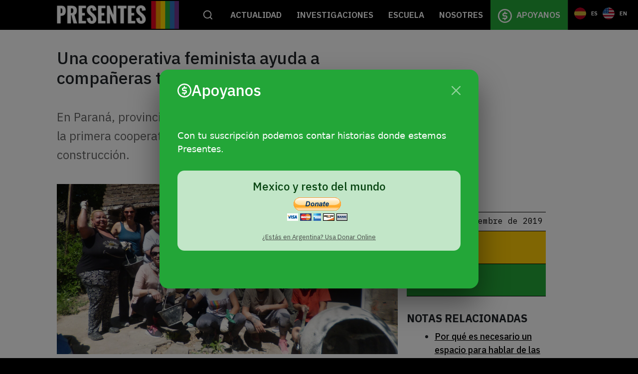

--- FILE ---
content_type: text/html; charset=UTF-8
request_url: https://agenciapresentes.org/2019/11/12/una-cooperativa-diversa-ayuda-a-sus-companeras-a-tener-viviendas-dignas/
body_size: 24236
content:
<!DOCTYPE html>
<!--[if !(IE 6) | !(IE 7) | !(IE 8)  ]><!-->
<html lang="es" class="no-js">
<!--<![endif]-->
<head>
	<meta charset="UTF-8" />
		<meta name="viewport" content="width=device-width, initial-scale=1, maximum-scale=1, user-scalable=0">
		<meta name="theme-color" content="#7f1be2"/>	<link rel="profile" href="https://gmpg.org/xfn/11" />
	        <script type="text/javascript">
            if (/Android|webOS|iPhone|iPad|iPod|BlackBerry|IEMobile|Opera Mini/i.test(navigator.userAgent)) {
                var originalAddEventListener = EventTarget.prototype.addEventListener,
                    oldWidth = window.innerWidth;

                EventTarget.prototype.addEventListener = function (eventName, eventHandler, useCapture) {
                    if (eventName === "resize") {
                        originalAddEventListener.call(this, eventName, function (event) {
                            if (oldWidth === window.innerWidth) {
                                return;
                            }
                            else if (oldWidth !== window.innerWidth) {
                                oldWidth = window.innerWidth;
                            }
                            if (eventHandler.handleEvent) {
                                eventHandler.handleEvent.call(this, event);
                            }
                            else {
                                eventHandler.call(this, event);
                            };
                        }, useCapture);
                    }
                    else {
                        originalAddEventListener.call(this, eventName, eventHandler, useCapture);
                    };
                };
            };
        </script>
		<meta name='robots' content='index, follow, max-image-preview:large, max-snippet:-1, max-video-preview:-1' />

	<!-- This site is optimized with the Yoast SEO plugin v18.1 - https://yoast.com/wordpress/plugins/seo/ -->
	<title>Una cooperativa feminista ayuda a compañeras trans a tener viviendas dignas - Agencia Presentes</title>
	<meta name="description" content="En Paraná, provincia de Entre Ríos, se encuentra en formación la primera cooperativa de mujeres y disidencias dedicada a la construcción." />
	<link rel="canonical" href="https://agenciapresentes.org/2019/11/12/una-cooperativa-diversa-ayuda-a-sus-companeras-a-tener-viviendas-dignas/" />
	<meta property="og:locale" content="es_ES" />
	<meta property="og:type" content="article" />
	<meta property="og:title" content="Una cooperativa feminista ayuda a compañeras trans a tener viviendas dignas - Agencia Presentes" />
	<meta property="og:description" content="En Paraná, provincia de Entre Ríos, se encuentra en formación la primera cooperativa de mujeres y disidencias dedicada a la construcción." />
	<meta property="og:url" content="https://agenciapresentes.org/2019/11/12/una-cooperativa-diversa-ayuda-a-sus-companeras-a-tener-viviendas-dignas/" />
	<meta property="og:site_name" content="Agencia Presentes" />
	<meta property="article:publisher" content="https://www.facebook.com/presentesLGBT/" />
	<meta property="article:published_time" content="2019-11-12T16:00:26+00:00" />
	<meta property="article:modified_time" content="2020-11-23T23:36:17+00:00" />
	<meta property="og:image" content="https://agenciapresentes.org/sitio/wp-content/uploads/2019/11/Portada-La-Pasionaria--scaled.jpg" />
	<meta property="og:image:width" content="2560" />
	<meta property="og:image:height" content="1907" />
	<meta property="og:image:type" content="image/jpeg" />
	<meta name="twitter:card" content="summary_large_image" />
	<meta name="twitter:creator" content="@presentesLGBT" />
	<meta name="twitter:site" content="@presentesLGBT" />
	<meta name="twitter:label1" content="Escrito por" />
	<meta name="twitter:data1" content="Agencia Presentes" />
	<meta name="twitter:label2" content="Tiempo de lectura" />
	<meta name="twitter:data2" content="10 minutos" />
	<script type="application/ld+json" class="yoast-schema-graph">{"@context":"https://schema.org","@graph":[{"@type":"Organization","@id":"https://agenciapresentes.org/#organization","name":"Agencia Presentes - Periodismo de Géneros","url":"https://agenciapresentes.org/","sameAs":["https://www.facebook.com/presentesLGBT/","https://www.instagram.com/presenteslgbt/","https://www.youtube.com/channel/UCqUS3juMhmW89exahOdvGPw","https://twitter.com/presentesLGBT"],"logo":{"@type":"ImageObject","@id":"https://agenciapresentes.org/#logo","inLanguage":"es","url":"https://agenciapresentes.org/sitio/wp-content/uploads/2020/09/MARCASAJUSTADAS-01.png","contentUrl":"https://agenciapresentes.org/sitio/wp-content/uploads/2020/09/MARCASAJUSTADAS-01.png","width":150,"height":150,"caption":"Agencia Presentes - Periodismo de Géneros"},"image":{"@id":"https://agenciapresentes.org/#logo"}},{"@type":"WebSite","@id":"https://agenciapresentes.org/#website","url":"https://agenciapresentes.org/","name":"Agencia Presentes","description":"","publisher":{"@id":"https://agenciapresentes.org/#organization"},"potentialAction":[{"@type":"SearchAction","target":{"@type":"EntryPoint","urlTemplate":"https://agenciapresentes.org/?s={search_term_string}"},"query-input":"required name=search_term_string"}],"inLanguage":"es"},{"@type":"ImageObject","@id":"https://agenciapresentes.org/2019/11/12/una-cooperativa-diversa-ayuda-a-sus-companeras-a-tener-viviendas-dignas/#primaryimage","inLanguage":"es","url":"https://agenciapresentes.org/sitio/wp-content/uploads/2019/11/Portada-La-Pasionaria--scaled.jpg","contentUrl":"https://agenciapresentes.org/sitio/wp-content/uploads/2019/11/Portada-La-Pasionaria--scaled.jpg","width":2560,"height":1907},{"@type":"WebPage","@id":"https://agenciapresentes.org/2019/11/12/una-cooperativa-diversa-ayuda-a-sus-companeras-a-tener-viviendas-dignas/#webpage","url":"https://agenciapresentes.org/2019/11/12/una-cooperativa-diversa-ayuda-a-sus-companeras-a-tener-viviendas-dignas/","name":"Una cooperativa feminista ayuda a compañeras trans a tener viviendas dignas - Agencia Presentes","isPartOf":{"@id":"https://agenciapresentes.org/#website"},"primaryImageOfPage":{"@id":"https://agenciapresentes.org/2019/11/12/una-cooperativa-diversa-ayuda-a-sus-companeras-a-tener-viviendas-dignas/#primaryimage"},"datePublished":"2019-11-12T16:00:26+00:00","dateModified":"2020-11-23T23:36:17+00:00","description":"En Paraná, provincia de Entre Ríos, se encuentra en formación la primera cooperativa de mujeres y disidencias dedicada a la construcción.","breadcrumb":{"@id":"https://agenciapresentes.org/2019/11/12/una-cooperativa-diversa-ayuda-a-sus-companeras-a-tener-viviendas-dignas/#breadcrumb"},"inLanguage":"es","potentialAction":[{"@type":"ReadAction","target":["https://agenciapresentes.org/2019/11/12/una-cooperativa-diversa-ayuda-a-sus-companeras-a-tener-viviendas-dignas/"]}]},{"@type":"BreadcrumbList","@id":"https://agenciapresentes.org/2019/11/12/una-cooperativa-diversa-ayuda-a-sus-companeras-a-tener-viviendas-dignas/#breadcrumb","itemListElement":[{"@type":"ListItem","position":1,"name":"Home","item":"https://agenciapresentes.org/"},{"@type":"ListItem","position":2,"name":"Una cooperativa feminista ayuda a compañeras trans a tener viviendas dignas"}]},{"@type":"Article","@id":"https://agenciapresentes.org/2019/11/12/una-cooperativa-diversa-ayuda-a-sus-companeras-a-tener-viviendas-dignas/#article","isPartOf":{"@id":"https://agenciapresentes.org/2019/11/12/una-cooperativa-diversa-ayuda-a-sus-companeras-a-tener-viviendas-dignas/#webpage"},"author":{"@id":"https://agenciapresentes.org/#/schema/person/47812e12ac8449352b75ec76f1e63523"},"headline":"Una cooperativa feminista ayuda a compañeras trans a tener viviendas dignas","datePublished":"2019-11-12T16:00:26+00:00","dateModified":"2020-11-23T23:36:17+00:00","mainEntityOfPage":{"@id":"https://agenciapresentes.org/2019/11/12/una-cooperativa-diversa-ayuda-a-sus-companeras-a-tener-viviendas-dignas/#webpage"},"wordCount":2006,"publisher":{"@id":"https://agenciapresentes.org/#organization"},"image":{"@id":"https://agenciapresentes.org/2019/11/12/una-cooperativa-diversa-ayuda-a-sus-companeras-a-tener-viviendas-dignas/#primaryimage"},"thumbnailUrl":"https://agenciapresentes.org/sitio/wp-content/uploads/2019/11/Portada-La-Pasionaria--scaled.jpg","keywords":["Argentina","Cooperativa","Trans","vivienda"],"articleSection":["ACTUALIDAD","ARGENTINA"],"inLanguage":"es"},{"@type":"Person","@id":"https://agenciapresentes.org/#/schema/person/47812e12ac8449352b75ec76f1e63523","name":"Agencia Presentes","image":{"@type":"ImageObject","@id":"https://agenciapresentes.org/#personlogo","inLanguage":"es","url":"https://secure.gravatar.com/avatar/28ff0d5e0cb1337001893d679c6ed4a7?s=96&d=mm&r=g","contentUrl":"https://secure.gravatar.com/avatar/28ff0d5e0cb1337001893d679c6ed4a7?s=96&d=mm&r=g","caption":"Agencia Presentes"},"url":"https://agenciapresentes.org/author/agencia/"}]}</script>
	<!-- / Yoast SEO plugin. -->


<link rel='dns-prefetch' href='//use.fontawesome.com' />
<link rel='dns-prefetch' href='//fonts.googleapis.com' />
<link rel='dns-prefetch' href='//s.w.org' />
<link rel="alternate" type="application/rss+xml" title="Agencia Presentes &raquo; Feed" href="https://agenciapresentes.org/feed/" />
<link rel="alternate" type="application/rss+xml" title="Agencia Presentes &raquo; Feed de los comentarios" href="https://agenciapresentes.org/comments/feed/" />
		<script type="text/javascript">
			window._wpemojiSettings = {"baseUrl":"https:\/\/s.w.org\/images\/core\/emoji\/13.0.1\/72x72\/","ext":".png","svgUrl":"https:\/\/s.w.org\/images\/core\/emoji\/13.0.1\/svg\/","svgExt":".svg","source":{"concatemoji":"https:\/\/agenciapresentes.org\/sitio\/wp-includes\/js\/wp-emoji-release.min.js?ver=5.7.14"}};
			!function(e,a,t){var n,r,o,i=a.createElement("canvas"),p=i.getContext&&i.getContext("2d");function s(e,t){var a=String.fromCharCode;p.clearRect(0,0,i.width,i.height),p.fillText(a.apply(this,e),0,0);e=i.toDataURL();return p.clearRect(0,0,i.width,i.height),p.fillText(a.apply(this,t),0,0),e===i.toDataURL()}function c(e){var t=a.createElement("script");t.src=e,t.defer=t.type="text/javascript",a.getElementsByTagName("head")[0].appendChild(t)}for(o=Array("flag","emoji"),t.supports={everything:!0,everythingExceptFlag:!0},r=0;r<o.length;r++)t.supports[o[r]]=function(e){if(!p||!p.fillText)return!1;switch(p.textBaseline="top",p.font="600 32px Arial",e){case"flag":return s([127987,65039,8205,9895,65039],[127987,65039,8203,9895,65039])?!1:!s([55356,56826,55356,56819],[55356,56826,8203,55356,56819])&&!s([55356,57332,56128,56423,56128,56418,56128,56421,56128,56430,56128,56423,56128,56447],[55356,57332,8203,56128,56423,8203,56128,56418,8203,56128,56421,8203,56128,56430,8203,56128,56423,8203,56128,56447]);case"emoji":return!s([55357,56424,8205,55356,57212],[55357,56424,8203,55356,57212])}return!1}(o[r]),t.supports.everything=t.supports.everything&&t.supports[o[r]],"flag"!==o[r]&&(t.supports.everythingExceptFlag=t.supports.everythingExceptFlag&&t.supports[o[r]]);t.supports.everythingExceptFlag=t.supports.everythingExceptFlag&&!t.supports.flag,t.DOMReady=!1,t.readyCallback=function(){t.DOMReady=!0},t.supports.everything||(n=function(){t.readyCallback()},a.addEventListener?(a.addEventListener("DOMContentLoaded",n,!1),e.addEventListener("load",n,!1)):(e.attachEvent("onload",n),a.attachEvent("onreadystatechange",function(){"complete"===a.readyState&&t.readyCallback()})),(n=t.source||{}).concatemoji?c(n.concatemoji):n.wpemoji&&n.twemoji&&(c(n.twemoji),c(n.wpemoji)))}(window,document,window._wpemojiSettings);
		</script>
		<style type="text/css">
img.wp-smiley,
img.emoji {
	display: inline !important;
	border: none !important;
	box-shadow: none !important;
	height: 1em !important;
	width: 1em !important;
	margin: 0 .07em !important;
	vertical-align: -0.1em !important;
	background: none !important;
	padding: 0 !important;
}
</style>
	<link rel='stylesheet' id='wp-block-library-css'  href='https://agenciapresentes.org/sitio/wp-includes/css/dist/block-library/style.min.css?ver=5.7.14' type='text/css' media='all' />
<link rel='stylesheet' id='wp-block-library-theme-css'  href='https://agenciapresentes.org/sitio/wp-includes/css/dist/block-library/theme.min.css?ver=5.7.14' type='text/css' media='all' />
<link rel='stylesheet' id='fontawesome-free-css'  href='https://agenciapresentes.org/sitio/wp-content/plugins/getwid/vendors/fontawesome-free/css/all.min.css?ver=5.5.0' type='text/css' media='all' />
<link rel='stylesheet' id='slick-css'  href='https://agenciapresentes.org/sitio/wp-content/plugins/getwid/vendors/slick/slick/slick.min.css?ver=1.9.0' type='text/css' media='all' />
<link rel='stylesheet' id='slick-theme-css'  href='https://agenciapresentes.org/sitio/wp-content/plugins/getwid/vendors/slick/slick/slick-theme.min.css?ver=1.9.0' type='text/css' media='all' />
<link rel='stylesheet' id='magnific-popup-css'  href='https://agenciapresentes.org/sitio/wp-content/plugins/getwid/vendors/magnific-popup/magnific-popup.min.css?ver=1.1.0' type='text/css' media='all' />
<link rel='stylesheet' id='getwid-blocks-css'  href='https://agenciapresentes.org/sitio/wp-content/plugins/getwid/assets/css/blocks.style.css?ver=1.7.0' type='text/css' media='all' />
<style id='getwid-blocks-inline-css' type='text/css'>
.wp-block-getwid-section .wp-block-getwid-section__wrapper .wp-block-getwid-section__inner-wrapper{max-width: 1200px;}
</style>
<link rel='stylesheet' id='contact-form-7-css'  href='https://agenciapresentes.org/sitio/wp-content/plugins/contact-form-7/includes/css/styles.css?ver=5.5.4' type='text/css' media='all' />
<link rel='stylesheet' id='campanas_style-css'  href='https://agenciapresentes.org/sitio/wp-content/plugins/presentes-campanas/css/style.css?ver=5.7.14' type='text/css' media='all' />
<link rel='stylesheet' id='cpt_style-css'  href='https://agenciapresentes.org/sitio/wp-content/plugins/presentes-cpt-grid/css/style.css?ver=5.7.14' type='text/css' media='all' />
<link rel='stylesheet' id='destacados_style-css'  href='https://agenciapresentes.org/sitio/wp-content/plugins/presentes-destacados/css/destacados.css?ver=5.7.14' type='text/css' media='all' />
<link rel='stylesheet' id='recent-tags_style-css'  href='https://agenciapresentes.org/sitio/wp-content/plugins/presentes-recent-tags/css/presentes-recent-tags.css?ver=5.7.14' type='text/css' media='all' />
<link rel='stylesheet' id='tag-cloud_style-css'  href='https://agenciapresentes.org/sitio/wp-content/plugins/presentes-tag-cloud/css/presentes-tag-cloud.css?ver=5.7.14' type='text/css' media='all' />
<link rel='stylesheet' id='rs-plugin-settings-css'  href='https://agenciapresentes.org/sitio/wp-content/plugins/revslider/public/assets/css/rs6.css?ver=6.4.11' type='text/css' media='all' />
<style id='rs-plugin-settings-inline-css' type='text/css'>
#rs-demo-id {}
</style>
<link rel='stylesheet' id='search-filter-plugin-styles-css'  href='https://agenciapresentes.org/sitio/wp-content/plugins/search-filter-pro/public/assets/css/search-filter.min.css?ver=2.5.8' type='text/css' media='all' />
<link rel='stylesheet' id='font-awesome-official-css'  href='https://use.fontawesome.com/releases/v5.15.3/css/all.css' type='text/css' media='all' integrity="sha384-SZXxX4whJ79/gErwcOYf+zWLeJdY/qpuqC4cAa9rOGUstPomtqpuNWT9wdPEn2fk" crossorigin="anonymous" />
<link rel='stylesheet' id='dt-web-fonts-css'  href='https://fonts.googleapis.com/css?family=Roboto:300,400,500,600,700%7CIBM+Plex+Sans:400,600,700%7CArchivo+Black:400,600,700&#038;display=swap' type='text/css' media='all' />
<link rel='stylesheet' id='dt-main-css'  href='https://agenciapresentes.org/sitio/wp-content/themes/dt-the7/css/main.min.css?ver=9.12.0' type='text/css' media='all' />
<style id='dt-main-inline-css' type='text/css'>
body #load {
  display: block;
  height: 100%;
  overflow: hidden;
  position: fixed;
  width: 100%;
  z-index: 9901;
  opacity: 1;
  visibility: visible;
  transition: all .35s ease-out;
}
.load-wrap {
  width: 100%;
  height: 100%;
  background-position: center center;
  background-repeat: no-repeat;
  text-align: center;
}
.load-wrap > svg {
  position: absolute;
  top: 50%;
  left: 50%;
  transform: translate(-50%,-50%);
}
#load {
  background-color: #ffffff;
}
.uil-default rect:not(.bk) {
  fill: #dd3333;
}
.uil-ring > path {
  fill: #dd3333;
}
.ring-loader .circle {
  fill: #dd3333;
}
.ring-loader .moving-circle {
  fill: #dd3333;
}
.uil-hourglass .glass {
  stroke: #dd3333;
}
.uil-hourglass .sand {
  fill: #dd3333;
}
.spinner-loader .load-wrap {
  background-image: url("data:image/svg+xml,%3Csvg width='75px' height='75px' xmlns='http://www.w3.org/2000/svg' viewBox='0 0 100 100' preserveAspectRatio='xMidYMid' class='uil-default'%3E%3Crect x='0' y='0' width='100' height='100' fill='none' class='bk'%3E%3C/rect%3E%3Crect  x='46.5' y='40' width='7' height='20' rx='5' ry='5' fill='%23dd3333' transform='rotate(0 50 50) translate(0 -30)'%3E  %3Canimate attributeName='opacity' from='1' to='0' dur='1s' begin='0s' repeatCount='indefinite'/%3E%3C/rect%3E%3Crect  x='46.5' y='40' width='7' height='20' rx='5' ry='5' fill='%23dd3333' transform='rotate(30 50 50) translate(0 -30)'%3E  %3Canimate attributeName='opacity' from='1' to='0' dur='1s' begin='0.08333333333333333s' repeatCount='indefinite'/%3E%3C/rect%3E%3Crect  x='46.5' y='40' width='7' height='20' rx='5' ry='5' fill='%23dd3333' transform='rotate(60 50 50) translate(0 -30)'%3E  %3Canimate attributeName='opacity' from='1' to='0' dur='1s' begin='0.16666666666666666s' repeatCount='indefinite'/%3E%3C/rect%3E%3Crect  x='46.5' y='40' width='7' height='20' rx='5' ry='5' fill='%23dd3333' transform='rotate(90 50 50) translate(0 -30)'%3E  %3Canimate attributeName='opacity' from='1' to='0' dur='1s' begin='0.25s' repeatCount='indefinite'/%3E%3C/rect%3E%3Crect  x='46.5' y='40' width='7' height='20' rx='5' ry='5' fill='%23dd3333' transform='rotate(120 50 50) translate(0 -30)'%3E  %3Canimate attributeName='opacity' from='1' to='0' dur='1s' begin='0.3333333333333333s' repeatCount='indefinite'/%3E%3C/rect%3E%3Crect  x='46.5' y='40' width='7' height='20' rx='5' ry='5' fill='%23dd3333' transform='rotate(150 50 50) translate(0 -30)'%3E  %3Canimate attributeName='opacity' from='1' to='0' dur='1s' begin='0.4166666666666667s' repeatCount='indefinite'/%3E%3C/rect%3E%3Crect  x='46.5' y='40' width='7' height='20' rx='5' ry='5' fill='%23dd3333' transform='rotate(180 50 50) translate(0 -30)'%3E  %3Canimate attributeName='opacity' from='1' to='0' dur='1s' begin='0.5s' repeatCount='indefinite'/%3E%3C/rect%3E%3Crect  x='46.5' y='40' width='7' height='20' rx='5' ry='5' fill='%23dd3333' transform='rotate(210 50 50) translate(0 -30)'%3E  %3Canimate attributeName='opacity' from='1' to='0' dur='1s' begin='0.5833333333333334s' repeatCount='indefinite'/%3E%3C/rect%3E%3Crect  x='46.5' y='40' width='7' height='20' rx='5' ry='5' fill='%23dd3333' transform='rotate(240 50 50) translate(0 -30)'%3E  %3Canimate attributeName='opacity' from='1' to='0' dur='1s' begin='0.6666666666666666s' repeatCount='indefinite'/%3E%3C/rect%3E%3Crect  x='46.5' y='40' width='7' height='20' rx='5' ry='5' fill='%23dd3333' transform='rotate(270 50 50) translate(0 -30)'%3E  %3Canimate attributeName='opacity' from='1' to='0' dur='1s' begin='0.75s' repeatCount='indefinite'/%3E%3C/rect%3E%3Crect  x='46.5' y='40' width='7' height='20' rx='5' ry='5' fill='%23dd3333' transform='rotate(300 50 50) translate(0 -30)'%3E  %3Canimate attributeName='opacity' from='1' to='0' dur='1s' begin='0.8333333333333334s' repeatCount='indefinite'/%3E%3C/rect%3E%3Crect  x='46.5' y='40' width='7' height='20' rx='5' ry='5' fill='%23dd3333' transform='rotate(330 50 50) translate(0 -30)'%3E  %3Canimate attributeName='opacity' from='1' to='0' dur='1s' begin='0.9166666666666666s' repeatCount='indefinite'/%3E%3C/rect%3E%3C/svg%3E");
}
.ring-loader .load-wrap {
  background-image: url("data:image/svg+xml,%3Csvg xmlns='http://www.w3.org/2000/svg' viewBox='0 0 32 32' width='72' height='72' fill='%23dd3333'%3E   %3Cpath opacity='.25' d='M16 0 A16 16 0 0 0 16 32 A16 16 0 0 0 16 0 M16 4 A12 12 0 0 1 16 28 A12 12 0 0 1 16 4'/%3E   %3Cpath d='M16 0 A16 16 0 0 1 32 16 L28 16 A12 12 0 0 0 16 4z'%3E     %3CanimateTransform attributeName='transform' type='rotate' from='0 16 16' to='360 16 16' dur='0.8s' repeatCount='indefinite' /%3E   %3C/path%3E %3C/svg%3E");
}
.hourglass-loader .load-wrap {
  background-image: url("data:image/svg+xml,%3Csvg xmlns='http://www.w3.org/2000/svg' viewBox='0 0 32 32' width='72' height='72' fill='%23dd3333'%3E   %3Cpath transform='translate(2)' d='M0 12 V20 H4 V12z'%3E      %3Canimate attributeName='d' values='M0 12 V20 H4 V12z; M0 4 V28 H4 V4z; M0 12 V20 H4 V12z; M0 12 V20 H4 V12z' dur='1.2s' repeatCount='indefinite' begin='0' keytimes='0;.2;.5;1' keySplines='0.2 0.2 0.4 0.8;0.2 0.6 0.4 0.8;0.2 0.8 0.4 0.8' calcMode='spline'  /%3E   %3C/path%3E   %3Cpath transform='translate(8)' d='M0 12 V20 H4 V12z'%3E     %3Canimate attributeName='d' values='M0 12 V20 H4 V12z; M0 4 V28 H4 V4z; M0 12 V20 H4 V12z; M0 12 V20 H4 V12z' dur='1.2s' repeatCount='indefinite' begin='0.2' keytimes='0;.2;.5;1' keySplines='0.2 0.2 0.4 0.8;0.2 0.6 0.4 0.8;0.2 0.8 0.4 0.8' calcMode='spline'  /%3E   %3C/path%3E   %3Cpath transform='translate(14)' d='M0 12 V20 H4 V12z'%3E     %3Canimate attributeName='d' values='M0 12 V20 H4 V12z; M0 4 V28 H4 V4z; M0 12 V20 H4 V12z; M0 12 V20 H4 V12z' dur='1.2s' repeatCount='indefinite' begin='0.4' keytimes='0;.2;.5;1' keySplines='0.2 0.2 0.4 0.8;0.2 0.6 0.4 0.8;0.2 0.8 0.4 0.8' calcMode='spline' /%3E   %3C/path%3E   %3Cpath transform='translate(20)' d='M0 12 V20 H4 V12z'%3E     %3Canimate attributeName='d' values='M0 12 V20 H4 V12z; M0 4 V28 H4 V4z; M0 12 V20 H4 V12z; M0 12 V20 H4 V12z' dur='1.2s' repeatCount='indefinite' begin='0.6' keytimes='0;.2;.5;1' keySplines='0.2 0.2 0.4 0.8;0.2 0.6 0.4 0.8;0.2 0.8 0.4 0.8' calcMode='spline' /%3E   %3C/path%3E   %3Cpath transform='translate(26)' d='M0 12 V20 H4 V12z'%3E     %3Canimate attributeName='d' values='M0 12 V20 H4 V12z; M0 4 V28 H4 V4z; M0 12 V20 H4 V12z; M0 12 V20 H4 V12z' dur='1.2s' repeatCount='indefinite' begin='0.8' keytimes='0;.2;.5;1' keySplines='0.2 0.2 0.4 0.8;0.2 0.6 0.4 0.8;0.2 0.8 0.4 0.8' calcMode='spline' /%3E   %3C/path%3E %3C/svg%3E");
}

</style>
<link rel='stylesheet' id='the7-font-css'  href='https://agenciapresentes.org/sitio/wp-content/themes/dt-the7/fonts/icomoon-the7-font/icomoon-the7-font.min.css?ver=9.12.0' type='text/css' media='all' />
<link rel='stylesheet' id='the7-custom-scrollbar-css'  href='https://agenciapresentes.org/sitio/wp-content/themes/dt-the7/lib/custom-scrollbar/custom-scrollbar.min.css?ver=9.12.0' type='text/css' media='all' />
<link rel='stylesheet' id='the7-wpbakery-css'  href='https://agenciapresentes.org/sitio/wp-content/themes/dt-the7/css/wpbakery.min.css?ver=9.12.0' type='text/css' media='all' />
<link rel='stylesheet' id='the7-css-vars-css'  href='https://agenciapresentes.org/sitio/wp-content/uploads/the7-css/css-vars.css?ver=b93d6c4591db' type='text/css' media='all' />
<link rel='stylesheet' id='dt-custom-css'  href='https://agenciapresentes.org/sitio/wp-content/uploads/the7-css/custom.css?ver=b93d6c4591db' type='text/css' media='all' />
<link rel='stylesheet' id='dt-media-css'  href='https://agenciapresentes.org/sitio/wp-content/uploads/the7-css/media.css?ver=b93d6c4591db' type='text/css' media='all' />
<link rel='stylesheet' id='the7-mega-menu-css'  href='https://agenciapresentes.org/sitio/wp-content/uploads/the7-css/mega-menu.css?ver=b93d6c4591db' type='text/css' media='all' />
<link rel='stylesheet' id='style-css'  href='https://agenciapresentes.org/sitio/wp-content/themes/dt-the7-child/style.css?ver=9.12.0' type='text/css' media='all' />
<link rel='stylesheet' id='font-awesome-official-v4shim-css'  href='https://use.fontawesome.com/releases/v5.15.3/css/v4-shims.css' type='text/css' media='all' integrity="sha384-C2B+KlPW+WkR0Ld9loR1x3cXp7asA0iGVodhCoJ4hwrWm/d9qKS59BGisq+2Y0/D" crossorigin="anonymous" />
<style id='font-awesome-official-v4shim-inline-css' type='text/css'>
@font-face {
font-family: "FontAwesome";
font-display: block;
src: url("https://use.fontawesome.com/releases/v5.15.3/webfonts/fa-brands-400.eot"),
		url("https://use.fontawesome.com/releases/v5.15.3/webfonts/fa-brands-400.eot?#iefix") format("embedded-opentype"),
		url("https://use.fontawesome.com/releases/v5.15.3/webfonts/fa-brands-400.woff2") format("woff2"),
		url("https://use.fontawesome.com/releases/v5.15.3/webfonts/fa-brands-400.woff") format("woff"),
		url("https://use.fontawesome.com/releases/v5.15.3/webfonts/fa-brands-400.ttf") format("truetype"),
		url("https://use.fontawesome.com/releases/v5.15.3/webfonts/fa-brands-400.svg#fontawesome") format("svg");
}

@font-face {
font-family: "FontAwesome";
font-display: block;
src: url("https://use.fontawesome.com/releases/v5.15.3/webfonts/fa-solid-900.eot"),
		url("https://use.fontawesome.com/releases/v5.15.3/webfonts/fa-solid-900.eot?#iefix") format("embedded-opentype"),
		url("https://use.fontawesome.com/releases/v5.15.3/webfonts/fa-solid-900.woff2") format("woff2"),
		url("https://use.fontawesome.com/releases/v5.15.3/webfonts/fa-solid-900.woff") format("woff"),
		url("https://use.fontawesome.com/releases/v5.15.3/webfonts/fa-solid-900.ttf") format("truetype"),
		url("https://use.fontawesome.com/releases/v5.15.3/webfonts/fa-solid-900.svg#fontawesome") format("svg");
}

@font-face {
font-family: "FontAwesome";
font-display: block;
src: url("https://use.fontawesome.com/releases/v5.15.3/webfonts/fa-regular-400.eot"),
		url("https://use.fontawesome.com/releases/v5.15.3/webfonts/fa-regular-400.eot?#iefix") format("embedded-opentype"),
		url("https://use.fontawesome.com/releases/v5.15.3/webfonts/fa-regular-400.woff2") format("woff2"),
		url("https://use.fontawesome.com/releases/v5.15.3/webfonts/fa-regular-400.woff") format("woff"),
		url("https://use.fontawesome.com/releases/v5.15.3/webfonts/fa-regular-400.ttf") format("truetype"),
		url("https://use.fontawesome.com/releases/v5.15.3/webfonts/fa-regular-400.svg#fontawesome") format("svg");
unicode-range: U+F004-F005,U+F007,U+F017,U+F022,U+F024,U+F02E,U+F03E,U+F044,U+F057-F059,U+F06E,U+F070,U+F075,U+F07B-F07C,U+F080,U+F086,U+F089,U+F094,U+F09D,U+F0A0,U+F0A4-F0A7,U+F0C5,U+F0C7-F0C8,U+F0E0,U+F0EB,U+F0F3,U+F0F8,U+F0FE,U+F111,U+F118-F11A,U+F11C,U+F133,U+F144,U+F146,U+F14A,U+F14D-F14E,U+F150-F152,U+F15B-F15C,U+F164-F165,U+F185-F186,U+F191-F192,U+F1AD,U+F1C1-F1C9,U+F1CD,U+F1D8,U+F1E3,U+F1EA,U+F1F6,U+F1F9,U+F20A,U+F247-F249,U+F24D,U+F254-F25B,U+F25D,U+F267,U+F271-F274,U+F279,U+F28B,U+F28D,U+F2B5-F2B6,U+F2B9,U+F2BB,U+F2BD,U+F2C1-F2C2,U+F2D0,U+F2D2,U+F2DC,U+F2ED,U+F328,U+F358-F35B,U+F3A5,U+F3D1,U+F410,U+F4AD;
}
</style>
<script type='text/javascript' src='https://agenciapresentes.org/sitio/wp-includes/js/jquery/jquery.min.js?ver=3.5.1' id='jquery-core-js'></script>
<script type='text/javascript' src='https://agenciapresentes.org/sitio/wp-includes/js/jquery/jquery-migrate.min.js?ver=3.3.2' id='jquery-migrate-js'></script>
<script type='text/javascript' src='https://agenciapresentes.org/sitio/wp-content/plugins/presentes-destacados/js/destacados.js?ver=5.7.14' id='destacados_script-js'></script>
<script type='text/javascript' src='https://agenciapresentes.org/sitio/wp-content/plugins/revslider/public/assets/js/rbtools.min.js?ver=6.4.8' id='tp-tools-js'></script>
<script type='text/javascript' src='https://agenciapresentes.org/sitio/wp-content/plugins/revslider/public/assets/js/rs6.min.js?ver=6.4.11' id='revmin-js'></script>
<script type='text/javascript' id='search-filter-plugin-build-js-extra'>
/* <![CDATA[ */
var SF_LDATA = {"ajax_url":"https:\/\/agenciapresentes.org\/sitio\/wp-admin\/admin-ajax.php","home_url":"https:\/\/agenciapresentes.org\/","extensions":[]};
/* ]]> */
</script>
<script type='text/javascript' src='https://agenciapresentes.org/sitio/wp-content/plugins/search-filter-pro/public/assets/js/search-filter-build.min.js?ver=2.5.8' id='search-filter-plugin-build-js'></script>
<script type='text/javascript' src='https://agenciapresentes.org/sitio/wp-content/plugins/search-filter-pro/public/assets/js/chosen.jquery.min.js?ver=2.5.8' id='search-filter-plugin-chosen-js'></script>
<script type='text/javascript' id='dt-above-fold-js-extra'>
/* <![CDATA[ */
var dtLocal = {"themeUrl":"https:\/\/agenciapresentes.org\/sitio\/wp-content\/themes\/dt-the7","passText":"Para ver esta publicaci\u00f3n protegida, introduce la contrase\u00f1a debajo:","moreButtonText":{"loading":"Cargando...","loadMore":"Cargar m\u00e1s"},"postID":"24270","ajaxurl":"https:\/\/agenciapresentes.org\/sitio\/wp-admin\/admin-ajax.php","REST":{"baseUrl":"https:\/\/agenciapresentes.org\/wp-json\/the7\/v1","endpoints":{"sendMail":"\/send-mail"}},"contactMessages":{"required":"One or more fields have an error. Please check and try again.","terms":"Please accept the privacy policy.","fillTheCaptchaError":"Please, fill the captcha."},"captchaSiteKey":"","ajaxNonce":"61a6157de5","pageData":"","themeSettings":{"smoothScroll":"off","lazyLoading":false,"accentColor":{"mode":"solid","color":"#7f1be2"},"desktopHeader":{"height":40},"ToggleCaptionEnabled":"disabled","ToggleCaption":"Navigation","floatingHeader":{"showAfter":94,"showMenu":true,"height":60,"logo":{"showLogo":true,"html":"<img class=\" preload-me\" src=\"https:\/\/agenciapresentes.org\/sitio\/wp-content\/uploads\/2020\/09\/MARCANUEVA-1.png\" srcset=\"https:\/\/agenciapresentes.org\/sitio\/wp-content\/uploads\/2020\/09\/MARCANUEVA-1.png 275w\" width=\"275\" height=\"60\"   sizes=\"275px\" alt=\"Agencia Presentes\" \/>","url":"https:\/\/agenciapresentes.org\/"}},"topLine":{"floatingTopLine":{"logo":{"showLogo":false,"html":""}}},"mobileHeader":{"firstSwitchPoint":990,"secondSwitchPoint":500,"firstSwitchPointHeight":60,"secondSwitchPointHeight":60,"mobileToggleCaptionEnabled":"disabled","mobileToggleCaption":"Men\u00fa"},"stickyMobileHeaderFirstSwitch":{"logo":{"html":"<img class=\" preload-me\" src=\"https:\/\/agenciapresentes.org\/sitio\/wp-content\/uploads\/2020\/09\/MARCANUEVA-1.png\" srcset=\"https:\/\/agenciapresentes.org\/sitio\/wp-content\/uploads\/2020\/09\/MARCANUEVA-1.png 275w\" width=\"275\" height=\"60\"   sizes=\"275px\" alt=\"Agencia Presentes\" \/>"}},"stickyMobileHeaderSecondSwitch":{"logo":{"html":"<img class=\" preload-me\" src=\"https:\/\/agenciapresentes.org\/sitio\/wp-content\/uploads\/2020\/09\/MARCANUEVA-1.png\" srcset=\"https:\/\/agenciapresentes.org\/sitio\/wp-content\/uploads\/2020\/09\/MARCANUEVA-1.png 275w\" width=\"275\" height=\"60\"   sizes=\"275px\" alt=\"Agencia Presentes\" \/>"}},"content":{"textColor":"#000000","headerColor":"#000000"},"sidebar":{"switchPoint":992},"boxedWidth":"1280px","stripes":{"stripe1":{"textColor":"#787d85","headerColor":"#3b3f4a"},"stripe2":{"textColor":"#8b9199","headerColor":"#ffffff"},"stripe3":{"textColor":"#ffffff","headerColor":"#ffffff"}}},"VCMobileScreenWidth":"768"};
var dtShare = {"shareButtonText":{"facebook":"Compartir en Facebook","twitter":"Tweet","pinterest":"Tweet","linkedin":"Compartir en Linkedin","whatsapp":"Compartir en Whatsapp"},"overlayOpacity":"85"};
/* ]]> */
</script>
<script type='text/javascript' src='https://agenciapresentes.org/sitio/wp-content/themes/dt-the7/js/above-the-fold.min.js?ver=9.12.0' id='dt-above-fold-js'></script>
<link rel="https://api.w.org/" href="https://agenciapresentes.org/wp-json/" /><link rel="alternate" type="application/json" href="https://agenciapresentes.org/wp-json/wp/v2/posts/24270" /><link rel="EditURI" type="application/rsd+xml" title="RSD" href="https://agenciapresentes.org/sitio/xmlrpc.php?rsd" />
<link rel="wlwmanifest" type="application/wlwmanifest+xml" href="https://agenciapresentes.org/sitio/wp-includes/wlwmanifest.xml" /> 
<meta name="generator" content="WordPress 5.7.14" />
<link rel='shortlink' href='https://agenciapresentes.org/?p=24270' />
<link rel="alternate" type="application/json+oembed" href="https://agenciapresentes.org/wp-json/oembed/1.0/embed?url=https%3A%2F%2Fagenciapresentes.org%2F2019%2F11%2F12%2Funa-cooperativa-diversa-ayuda-a-sus-companeras-a-tener-viviendas-dignas%2F" />
<link rel="alternate" type="text/xml+oembed" href="https://agenciapresentes.org/wp-json/oembed/1.0/embed?url=https%3A%2F%2Fagenciapresentes.org%2F2019%2F11%2F12%2Funa-cooperativa-diversa-ayuda-a-sus-companeras-a-tener-viviendas-dignas%2F&#038;format=xml" />
		<script>
			document.documentElement.className = document.documentElement.className.replace( 'no-js', 'js' );
		</script>
				<style>
			.no-js img.lazyload { display: none; }
			figure.wp-block-image img.lazyloading { min-width: 150px; }
							.lazyload, .lazyloading { opacity: 0; }
				.lazyloaded {
					opacity: 1;
					transition: opacity 400ms;
					transition-delay: 0ms;
				}
					</style>
		<link rel="alternate" hreflang="es" href="https://agenciapresentes.org/2019/11/12/una-cooperativa-diversa-ayuda-a-sus-companeras-a-tener-viviendas-dignas/" />
<link rel="alternate" hreflang="en" href="https://agenciapresentes.org/en/2019/11/12/una-cooperativa-diversa-ayuda-a-sus-companeras-a-tener-viviendas-dignas/" />
<link rel="alternate" hreflang="x-default" href="https://agenciapresentes.org/2019/11/12/una-cooperativa-diversa-ayuda-a-sus-companeras-a-tener-viviendas-dignas/" /><meta name="generator" content="Powered by WPBakery Page Builder - drag and drop page builder for WordPress."/>
<meta name="generator" content="Powered by Slider Revolution 6.4.11 - responsive, Mobile-Friendly Slider Plugin for WordPress with comfortable drag and drop interface." />
<script type="text/javascript" id="the7-loader-script">
document.addEventListener("DOMContentLoaded", function(event) { 
	var load = document.getElementById("load");
	if(!load.classList.contains('loader-removed')){
		var removeLoading = setTimeout(function() {
			load.className += " loader-removed";
		}, 300);
	}
});
</script>
		<link rel="icon" href="https://agenciapresentes.org/sitio/wp-content/uploads/2020/09/MARCASAJUSTADAS-05.png" type="image/png" sizes="16x16"/><link rel="apple-touch-icon" sizes="152x152" href="https://agenciapresentes.org/sitio/wp-content/uploads/2020/09/MARCASAJUSTADAS-01.png"><script type="text/javascript">function setREVStartSize(e){
			//window.requestAnimationFrame(function() {				 
				window.RSIW = window.RSIW===undefined ? window.innerWidth : window.RSIW;	
				window.RSIH = window.RSIH===undefined ? window.innerHeight : window.RSIH;	
				try {								
					var pw = document.getElementById(e.c).parentNode.offsetWidth,
						newh;
					pw = pw===0 || isNaN(pw) ? window.RSIW : pw;
					e.tabw = e.tabw===undefined ? 0 : parseInt(e.tabw);
					e.thumbw = e.thumbw===undefined ? 0 : parseInt(e.thumbw);
					e.tabh = e.tabh===undefined ? 0 : parseInt(e.tabh);
					e.thumbh = e.thumbh===undefined ? 0 : parseInt(e.thumbh);
					e.tabhide = e.tabhide===undefined ? 0 : parseInt(e.tabhide);
					e.thumbhide = e.thumbhide===undefined ? 0 : parseInt(e.thumbhide);
					e.mh = e.mh===undefined || e.mh=="" || e.mh==="auto" ? 0 : parseInt(e.mh,0);		
					if(e.layout==="fullscreen" || e.l==="fullscreen") 						
						newh = Math.max(e.mh,window.RSIH);					
					else{					
						e.gw = Array.isArray(e.gw) ? e.gw : [e.gw];
						for (var i in e.rl) if (e.gw[i]===undefined || e.gw[i]===0) e.gw[i] = e.gw[i-1];					
						e.gh = e.el===undefined || e.el==="" || (Array.isArray(e.el) && e.el.length==0)? e.gh : e.el;
						e.gh = Array.isArray(e.gh) ? e.gh : [e.gh];
						for (var i in e.rl) if (e.gh[i]===undefined || e.gh[i]===0) e.gh[i] = e.gh[i-1];
											
						var nl = new Array(e.rl.length),
							ix = 0,						
							sl;					
						e.tabw = e.tabhide>=pw ? 0 : e.tabw;
						e.thumbw = e.thumbhide>=pw ? 0 : e.thumbw;
						e.tabh = e.tabhide>=pw ? 0 : e.tabh;
						e.thumbh = e.thumbhide>=pw ? 0 : e.thumbh;					
						for (var i in e.rl) nl[i] = e.rl[i]<window.RSIW ? 0 : e.rl[i];
						sl = nl[0];									
						for (var i in nl) if (sl>nl[i] && nl[i]>0) { sl = nl[i]; ix=i;}															
						var m = pw>(e.gw[ix]+e.tabw+e.thumbw) ? 1 : (pw-(e.tabw+e.thumbw)) / (e.gw[ix]);					
						newh =  (e.gh[ix] * m) + (e.tabh + e.thumbh);
					}				
					if(window.rs_init_css===undefined) window.rs_init_css = document.head.appendChild(document.createElement("style"));					
					document.getElementById(e.c).height = newh+"px";
					window.rs_init_css.innerHTML += "#"+e.c+"_wrapper { height: "+newh+"px }";				
				} catch(e){
					console.log("Failure at Presize of Slider:" + e)
				}					   
			//});
		  };</script>
<noscript><style> .wpb_animate_when_almost_visible { opacity: 1; }</style></noscript><!-- Global site tag (gtag.js) - Google Analytics -->
<script async src="https://www.googletagmanager.com/gtag/js?id=UA-87979068-1"></script>
<script>
  window.dataLayer = window.dataLayer || [];
  function gtag(){dataLayer.push(arguments);}
  gtag('js', new Date());

  gtag('config', 'UA-87979068-1');
</script>
<style id='the7-custom-inline-css' type='text/css'>
a, a:hover, a:active {
	text-decoration: none;
}

.mobile-only {
	display: none;
}

.desktop-only {
	display: block;
}

/* Bloques En Primera Persona de la nota de terapias: https://agenciapresentes.org/?p=53411 */
#en-primera-persona-bloque .wp-block-column:not(:first-child) {
	margin-left: 20px!important;
}


#en-primera-persona-bloque .wp-block-column .wp-block-getwid-banner__wrapper {
	width: 100%;
	height: 200px;
	max-width: 200px;
}

#en-primera-persona-bloque .wp-block-column .wp-block-getwid-banner__caption {
	min-height: 200px;
	max-height: 200px;
	padding: 10px;
}

#en-primera-persona-bloque .wp-block-column .wp-block-getwid-banner__title {
	font-family: 'IBM Plex Sans', sans-serif;
	font-size: 20px;
	position: relative;
	color: #ffffff;
	font-weight: 700;
	text-decoration: none;
	line-height: 130%;
}

@media (max-width: 599px) {
	#en-primera-persona-bloque .wp-block-column .wp-block-getwid-banner__wrapper {
		width: 100%;
		height: 200px;
		max-width: 100%;
	}

	#en-primera-persona-bloque .wp-block-column .wp-block-getwid-banner__caption {
		min-height: 200px;
		max-height: 200px;
		padding: 10px;
	}
}

@media (max-width: 782px) {
	#en-primera-persona-bloque .wp-block-column:not(:first-child) {
		margin-left: 0!important;
		margin-top: 10px;
	}
	
	.mobile-only {
		display: block;
	}

	.desktop-only {
		display: none;
	}
}
</style>
    <link href="https://cdn.jsdelivr.net/npm/bootstrap@5.3.0-alpha3/dist/css/bootstrap.min.css" rel="stylesheet" integrity="sha384-KK94CHFLLe+nY2dmCWGMq91rCGa5gtU4mk92HdvYe+M/SXH301p5ILy+dN9+nJOZ" crossorigin="anonymous">
</head>
<body data-rsssl=1 class="post-template-default single single-post postid-24270 single-format-standard wp-embed-responsive no-comments dt-responsive-on right-mobile-menu-close-icon ouside-menu-close-icon  fade-medium-mobile-menu-close-icon fade-medium-menu-close-icon srcset-enabled btn-flat custom-btn-color custom-btn-hover-color footer-overlap phantom-fade phantom-disable-decoration phantom-custom-logo-on floating-mobile-menu-icon top-header first-switch-logo-left first-switch-menu-right second-switch-logo-left second-switch-menu-right right-mobile-menu layzr-loading-on popup-message-style the7-ver-9.12.0 wpb-js-composer js-comp-ver-6.6.0.1 vc_responsive">
<!-- The7 9.12.0 -->
<div id="load" class="">
	<div class="load-wrap"><div class="loader_presentes_wrapper">
<div class="loader_presentes_logo">
</div>
</div>
<style>
body,
html,
.loader_presentes_wrapper {
  width: 100%;
  height: 100%;
  position: relative;
  background: #000;
}
.loader_presentes_logo {
  display: block;
  position: absolute;
  z-index: 9;
  top: 0;
  right: 0;
  bottom: 0;
  left: 0;
  margin: auto;
  width: 60px;
  height: 60px;
}
.loader_presentes_logo::before,
.loader_presentes_logo::after {
  content: '';
  display: block;
  position: absolute;
  z-index: 99;
  top: 0;
  left: 0;
  width: 100%;
  height: 100%;
  border-radius: 0;
  background-image: linear-gradient(90deg, #e81e25 0%, #e81e25 16%, #f3a01e 16%, #f3a01e 32%, #fcdc00 32%, #fcdc00 48%, #21b04b 48%, #21b04b 64%, #367cc0 64%, #367cc0 82%,#7a3b96 82%,#7a3b96 100%); 
  background-position: 0 0;
  background-repeat: repeat-x;
  animation: movebar 5s linear infinite;
}


@-moz-keyframes movebar {
  from {
    background-position: 0 0;
  }
  to {
    background-position: 60px 0;
  }
}
@-webkit-keyframes movebar {
  from {
    background-position: 0 0;
  }
  to {
    background-position: 60px 0;
  }
}
@-o-keyframes movebar {
  from {
    background-position: 0 0;
  }
  to {
    background-position: 60px 0;
  }
}
@keyframes movebar {
  from {
    background-position: 0 0;
  }
  to {
    background-position: 60px 0;
  }
}

</style></div>
</div>
<div id="page" >
	<a class="skip-link screen-reader-text" href="#content">Saltar al contenido</a>
<div class="presentes-fecha-header">
            <div class="fecha">
                Martes 16 de Diciembre de 2025            </div>
        </div>
    <header class="header">
        
        <div class="header-container">
            <a href="https://agenciapresentes.org" class="logo" title="Agencia Presentes">
                <h1>
                    <img  alt="Agencia Presentes" title="Agencia Presentes" data-src="https://agenciapresentes.org/sitio/wp-content/themes/dt-the7-child/images/menu-logo.png" class="lazyload" src="[data-uri]"><noscript><img src="https://agenciapresentes.org/sitio/wp-content/themes/dt-the7-child/images/menu-logo.png" alt="Agencia Presentes" title="Agencia Presentes"></noscript>
                </h1>
                </a>
            <input class="menu-btn" type="checkbox" id="menu-btn">
            <label class="menu-icon" for="menu-btn"><span class="navicon"></span></label>
            <div class="menu">
                <div class="menu-container">
                    <ul>
                        <li>
                            <a href="https://agenciapresentes.org/actualidad">
                                <strong>Actualidad</strong>
                            </a>
                        </li>
                        <li>
                            <a href="https://agenciapresentes.org/investigaciones">
                                <strong>Investigaciones</strong>
                            </a>
                        </li>
                        <li>
                            <a href="https://agenciapresentes.org/escuela">
                                <strong>Escuela</strong>
                            </a>
                        </li>
                        <li>
                            <a href="https://agenciapresentes.org/nosotres">
                                <strong>Nosotres</strong>
                            </a>
                        </li>
                        <li class="apoyanos-menu">
                            <a data-bs-toggle="modal" href="#modalApoyanos" role="button" aria-controls="modalApoyanos">
                                <img  data-src='https://agenciapresentes.org/sitio/wp-content/themes/dt-the7-child/images/menu-apoyanos_white.svg' class='lazyload' src='[data-uri]'><noscript><img  data-src='https://agenciapresentes.org/sitio/wp-content/themes/dt-the7-child/images/menu-apoyanos_white.svg' class='lazyload' src='[data-uri]'><noscript><img  data-src='https://agenciapresentes.org/sitio/wp-content/themes/dt-the7-child/images/menu-apoyanos_white.svg' class='lazyload' src='[data-uri]'><noscript><img src="https://agenciapresentes.org/sitio/wp-content/themes/dt-the7-child/images/menu-apoyanos_white.svg"></noscript></noscript></noscript>
                            <strong>Apoyanos</strong></a>
                        </li>
                    </ul>
                    <div class="mobile-language-switcher" aria-label="Selector de idioma">
                        <div class="linguise_switcher_root linguise_menu_root"></div>                    </div>
                </div>
            </div>
            <a title="Buscar" class="buscar" href="https://agenciapresentes.org/buscar"><img  data-src='https://agenciapresentes.org/sitio/wp-content/themes/dt-the7-child/images/menu-buscar.svg' class='lazyload' src='[data-uri]'><noscript><img src="https://agenciapresentes.org/sitio/wp-content/themes/dt-the7-child/images/menu-buscar.svg"></noscript></a>
        </div>
        <div class="desktop-language-switcher">
            <div class="linguise_switcher_root linguise_menu_root"></div>        </div>
        
    </header>
    <div class="modal fade modal-apoyanos" id="modalApoyanos" tabindex="-1" aria-labelledby="modalApoyanosLabel" aria-hidden="true">
        <div class="modal-dialog modal-dialog-centered modal-dialog-scrollable">
            <div class="modal-content">
                <div class="modal-header">
                    <h3 class="modal-title" id="modalApoyanosLabel">
                        <img   alt="Icono Apoyanos" data-src="https://agenciapresentes.org/sitio/wp-content/themes/dt-the7-child/images/menu-apoyanos_white.svg" class="icon-apoyanos lazyload" src="[data-uri]"><noscript><img class="icon-apoyanos" src="https://agenciapresentes.org/sitio/wp-content/themes/dt-the7-child/images/menu-apoyanos_white.svg" alt="Icono Apoyanos"></noscript>
                        Apoyanos
                    </h3>
                    <button type="button" class="btn-close" data-bs-dismiss="modal" aria-label="Cerrar"></button>
                </div>
                <div class="modal-body">
                    <div class="bajada">
                        Con tu suscripción podemos contar historias donde estemos Presentes.
                    </div>
                    <div class="argentina d-none">
                        <h5>Argentina</h5>
                        <a class="btn btn-primary" title="Apoyá a Presentes donando a través de Donar Online" href="https://donaronline.org/presentes-periodismo-genero-y-derechos-humanos/apoyanos">¡Doná!</a>
                        <p class="cambiar-metodo">
                            <a href="#" class="link-cambiar-metodo" data-target="mundo">¿Estás fuera de Argentina? Usa PayPal</a>
                        </p>
                    </div>
                    <div class="mundo d-none">
                        <h5>Mexico y resto del mundo</h5>
                        <form action="https://www.paypal.com/donate" method="post" target="_top">
                            <input type="hidden" name="hosted_button_id" value="EHCJ26Y773GYG" />
                            <input type="image" src="https://www.paypalobjects.com/en_US/MX/i/btn/btn_donateCC_LG.gif" border="0" name="submit" title="Apoyá a Presentes dondando a través de Paypal" alt="Apoyá a Presentes dondando a través de Paypal" />
                            <img alt="" border="0"  width="1" height="1" data-src="https://www.paypal.com/en_MX/i/scr/pixel.gif" class="lazyload" src="[data-uri]" /><noscript><img alt="" border="0" src="https://www.paypal.com/en_MX/i/scr/pixel.gif" width="1" height="1" /></noscript>
                        </form>
                        <p class="cambiar-metodo">
                            <a href="#" class="link-cambiar-metodo" data-target="argentina">¿Estás en Argentina? Usa Donar Online</a>
                        </p>
                    </div>
                </div>
            </div>
        </div>
    </div>
<div class="page-inner">

<script src="https://cdn.jsdelivr.net/npm/bootstrap@5.3.0-alpha3/dist/js/bootstrap.bundle.min.js" integrity="sha384-ENjdO4Dr2bkBIFxQpeoTz1HIcje39Wm4jDKdf19U8gI4ddQ3GYNS7NTKfAdVQSZe" crossorigin="anonymous"></script>
<script>
    (function () {
        var argentina = document.querySelector('.modal-body .argentina');
        var mundo = document.querySelector('.modal-body .mundo');
        var linksCambiar = document.querySelectorAll('.link-cambiar-metodo');
        var modalElement = document.getElementById('modalApoyanos');
        var modalApoyanos = null;

        if (!argentina || !mundo || !modalElement) {
            return;
        }

        // Inicializar el modal de Bootstrap
        if (typeof bootstrap !== 'undefined') {
            modalApoyanos = new bootstrap.Modal(modalElement);
        }

        function showArgentina() {
            argentina.classList.remove('d-none');
            mundo.classList.add('d-none');
        }

        function showMundo() {
            mundo.classList.remove('d-none');
            argentina.classList.add('d-none');
        }

        // Agregar event listeners a los enlaces de cambio de método
        linksCambiar.forEach(function(link) {
            link.addEventListener('click', function(e) {
                e.preventDefault();
                var target = this.getAttribute('data-target');
                if (target === 'argentina') {
                    showArgentina();
                } else if (target === 'mundo') {
                    showMundo();
                }
            });
        });

        // Función para abrir el modal automáticamente si no se ha mostrado en esta sesión
        function abrirModalSiEsNecesario() {
            // Verificar si ya se mostró el modal en esta sesión
            var modalMostrado = sessionStorage.getItem('modalApoyanosMostrado');
            
            if (!modalMostrado && modalApoyanos) {
                // Guardar que ya se mostró el modal en esta sesión
                sessionStorage.setItem('modalApoyanosMostrado', 'true');
                
                // Abrir el modal después de un pequeño delay para que la página termine de cargar
                setTimeout(function() {
                    modalApoyanos.show();
                }, 500);
            }
        }

        // Detección automática del país
        fetch('https://ipapi.co/json/')
            .then(function (response) {
                if (!response.ok) {
                    throw new Error('Network response was not ok');
                }
                return response.json();
            })
            .then(function (data) {
                if (data && data.country_code === 'AR') {
                    showArgentina();
                } else {
                    showMundo();
                }
                // Abrir el modal después de detectar el país
                abrirModalSiEsNecesario();
            })
            .catch(function () {
                showMundo();
                // Abrir el modal incluso si falla la detección
                abrirModalSiEsNecesario();
            });
    })();
</script><style>
.bg--rojo {
    background-color: #e40420;
}
.bg--naranja {
    background-color: #f39200;
}
.bg--amarillo {
    background-color: #ffd500;
}
.bg--verde {
    background-color: #23a638;
}
.bg--azul {
    background-color: #2e73b9;
}
.bg--violeta {
    background-color: #6e358c;
}
</style>
<style>
.sidebar-right .wf-container-main {
    -ms-grid-columns: 100%;
    grid-template-columns: 100%;
}
</style>


<div id="main" class="sidebar-right sidebar-divider-vertical">

	
	<div class="main-gradient"></div>
	<div class="wf-wrap">
	<div class="wf-container-main">

	

			<div id="content" class="content" role="main">
				<style>
.comments-area > h3, 
.comment-respond > h3,
.single-related-posts > h3 {
    align-self: initial;
}
.comments-area > h3:after, 
.single-related-posts > h3:after, 
.comment-respond > h3:after {
    background-color: transparent;
}
</style>
<article id="post-24270" class="post-24270 post type-post status-publish format-standard has-post-thumbnail category-actualidad category-argentina tag-argentina tag-cooperativa tag-trans tag-vivienda secciones-actualidad paises-argentina category-1706 category-1707 description-off">

	    <div class="entrada-header">
        <div class="etiquetas-post ficha-mobile">
            <div class="etiqueta"><a class="etiqueta-secciones" href="https://agenciapresentes.org/secciones/actualidad/" rel="tag">ACTUALIDAD</a></div><div class="etiqueta"><a class="etiqueta-paises" href="https://agenciapresentes.org/paises/argentina/" rel="tag">ARGENTINA</a></div>        </div>
        <h1 class="titulo-entrada">
            Una cooperativa feminista ayuda a compañeras trans a tener viviendas dignas        </h1>
        <p class="bajada">
            En Paraná, provincia de Entre Ríos, se encuentra en formación la primera cooperativa de mujeres y disidencias dedicada a la construcción.        </p>
    </div>
    <div class="entrada-wrapper">
        <div class="entrada-contenido">
            <div class="post-thumbnail"><img class="preload-me lazy-load" src="data:image/svg+xml,%3Csvg%20xmlns%3D&#39;http%3A%2F%2Fwww.w3.org%2F2000%2Fsvg&#39;%20viewBox%3D&#39;0%200%202560%201280&#39;%2F%3E" data-src="https://agenciapresentes.org/sitio/wp-content/uploads/2019/11/Portada-La-Pasionaria--scaled-2560x1280.jpg" data-srcset="https://agenciapresentes.org/sitio/wp-content/uploads/2019/11/Portada-La-Pasionaria--scaled-2560x1280.jpg 2560w" width="2560" height="1280"  title="Portada La Pasionaria" alt="" /></div>            <div class="ficha-mobile">
            <div class="ficha-post">
                                <div class="fecha-post">
                    <img  data-src='https://agenciapresentes.org/sitio/wp-content/themes/dt-the7-child/images/icono-fecha.svg' class='lazyload' src='[data-uri]'><noscript><img  data-src='https://agenciapresentes.org/sitio/wp-content/themes/dt-the7-child/images/icono-fecha.svg' class='lazyload' src='[data-uri]'><noscript><img src="https://agenciapresentes.org/sitio/wp-content/themes/dt-the7-child/images/icono-fecha.svg"></noscript></noscript>
                    <span>12 de noviembre de 2019</span>
                </div>
                                                                                <div class="ficha-redes">
                    <h4>Compartir</h4>
                    <div class="single-share-box">
	<div class="share-link-description">Compartir</div>
	<div class="share-buttons">
		<a class="facebook" href="https://www.facebook.com/sharer.php?u=https%3A%2F%2Fagenciapresentes.org%2F2019%2F11%2F12%2Funa-cooperativa-diversa-ayuda-a-sus-companeras-a-tener-viviendas-dignas%2F&#038;t=Una+cooperativa+feminista+ayuda+a+compa%C3%B1eras+trans+a+tener+viviendas+dignas" title="Facebook" target="_blank" ><span class="soc-font-icon"></span><span class="social-text">Share on Facebook</span><span class="screen-reader-text">Share on Facebook</span></a>
<a class="twitter" href="https://twitter.com/share?url=https%3A%2F%2Fagenciapresentes.org%2F2019%2F11%2F12%2Funa-cooperativa-diversa-ayuda-a-sus-companeras-a-tener-viviendas-dignas%2F&#038;text=Una+cooperativa+feminista+ayuda+a+compa%C3%B1eras+trans+a+tener+viviendas+dignas" title="Twitter" target="_blank" ><span class="soc-font-icon"></span><span class="social-text">Tweet</span><span class="screen-reader-text">Share on Twitter</span></a>
<a class="whatsapp" href="https://api.whatsapp.com/send?text=Una%20cooperativa%20feminista%20ayuda%20a%20compa%C3%B1eras%20trans%20a%20tener%20viviendas%20dignas%20-%20https%3A%2F%2Fagenciapresentes.org%2F2019%2F11%2F12%2Funa-cooperativa-diversa-ayuda-a-sus-companeras-a-tener-viviendas-dignas%2F" title="WhatsApp" target="_blank"  data-action="share/whatsapp/share"><span class="soc-font-icon"></span><span class="social-text">Share on WhatsApp</span><span class="screen-reader-text">Share on WhatsApp</span></a>
	</div>
</div>                </div>
                <div class="newsletter-ficha-mobile">
                    <a href="https://bit.ly/3GwX86u" target="_blank" class="">SUSCRIBITE AL NEWSLETTER</a>
                </div>
                <div class="sidebar-apoyanos-mobile">
                    <a data-bs-toggle="offcanvas" href="#offcanvasApoyanos" role="button" aria-controls="offcanvasApoyanos">
                        <img  data-src='https://agenciapresentes.org/sitio/wp-content/themes/dt-the7-child/images/menu-apoyanos_white.svg' class='lazyload' src='[data-uri]'><noscript><img  data-src='https://agenciapresentes.org/sitio/wp-content/themes/dt-the7-child/images/menu-apoyanos_white.svg' class='lazyload' src='[data-uri]'><noscript><img  data-src='https://agenciapresentes.org/sitio/wp-content/themes/dt-the7-child/images/menu-apoyanos_white.svg' class='lazyload' src='[data-uri]'><noscript><img src="https://agenciapresentes.org/sitio/wp-content/themes/dt-the7-child/images/menu-apoyanos_white.svg"></noscript></noscript></noscript>
                        <strong>Apoyanos</strong>
                    </a>
                </div>
            </div>
            </div>
            
<h5>En Paraná, provincia de Entre Ríos, se encuentra en formación la primera cooperativa de mujeres y disidencias dedicada a la construcción. Mientras esperan la matrícula nacional, el grupo no detiene sus trabajos en las obras. Como parte de su perspectiva social, realizó&nbsp; jornadas de trabajo solidario «mingas» en la casa de Verónica Siomara Lescano, una mujer trans que ha sufrido vulneración del derecho a la educación, la salud y la vivienda durante toda su vida.</h5>



<p class="has-text-color has-luminous-vivid-orange-color"><em>Por&nbsp;Gisela&nbsp;Romero&nbsp;desde Paraná</em></p>



<p class="has-text-color has-vivid-red-color"><em>Fotos: Alfredo Hoffman </em></p>



<p>En el barrio Mosconi Viejo, en la zona oeste de Paraná, la cumbia a todo volumen invitaba un lunes por la mañana a entrar en la casa de Verónica Siomara Lescano. Guantes, baldes, taladros, maderas, se desparramaban en la entrada y el interior de la precaria vivienda que habita, desde hace unos seis meses, esta mujer trans, que cumplió 42 años el 21 de septiembre.&nbsp;</p>



<figure class="wp-block-image"><img width="1024" height="768"  alt=""  data-srcset="https://agenciapresentes.org/sitio/wp-content/uploads/2019/11/La-Pasionaria-3-1024x768.jpg 1024w, https://agenciapresentes.org/sitio/wp-content/uploads/2019/11/La-Pasionaria-3-300x225.jpg 300w, https://agenciapresentes.org/sitio/wp-content/uploads/2019/11/La-Pasionaria-3-768x576.jpg 768w, https://agenciapresentes.org/sitio/wp-content/uploads/2019/11/La-Pasionaria-3.jpg 1200w"  data-src="https://agenciapresentes.org/wp-content/uploads/2019/11/La-Pasionaria-3-1024x768.jpg" data-sizes="(max-width: 1024px) 100vw, 1024px" class="wp-image-24292 lazyload" src="[data-uri]" /><noscript><img width="1024" height="768" src="https://agenciapresentes.org/wp-content/uploads/2019/11/La-Pasionaria-3-1024x768.jpg" alt="" class="wp-image-24292" srcset="https://agenciapresentes.org/sitio/wp-content/uploads/2019/11/La-Pasionaria-3-1024x768.jpg 1024w, https://agenciapresentes.org/sitio/wp-content/uploads/2019/11/La-Pasionaria-3-300x225.jpg 300w, https://agenciapresentes.org/sitio/wp-content/uploads/2019/11/La-Pasionaria-3-768x576.jpg 768w, https://agenciapresentes.org/sitio/wp-content/uploads/2019/11/La-Pasionaria-3.jpg 1200w" sizes="(max-width: 1024px) 100vw, 1024px" /></noscript><figcaption>Verónica en su casa <br></figcaption></figure>



<p>Hasta allí, al populoso barrio de la capital entrerriana, llegaron les integrantes de La Pasionaria, la primera cooperativa en formación, integrada por mujeres y disidencias. Su objetivo fue realizar su primera «minga» &#8211; trabajo solidario- para ayudar a la Vero, quien pasa sus días sola, sin trabajo, recibiendo el beneficio del Programa Hacemos Futuro y atravesando dolencias físicas producto de una mala práctica médica de su juventud.&nbsp;</p>



<figure class="wp-block-image"><img width="1024" height="768"  alt=""  data-srcset="https://agenciapresentes.org/sitio/wp-content/uploads/2019/11/La-Pasionaria--1024x768.jpg 1024w, https://agenciapresentes.org/sitio/wp-content/uploads/2019/11/La-Pasionaria--300x225.jpg 300w, https://agenciapresentes.org/sitio/wp-content/uploads/2019/11/La-Pasionaria--768x576.jpg 768w, https://agenciapresentes.org/sitio/wp-content/uploads/2019/11/La-Pasionaria--1536x1152.jpg 1536w, https://agenciapresentes.org/sitio/wp-content/uploads/2019/11/La-Pasionaria--2048x1536.jpg 2048w"  data-src="https://agenciapresentes.org/wp-content/uploads/2019/11/La-Pasionaria--1024x768.jpg" data-sizes="(max-width: 1024px) 100vw, 1024px" class="wp-image-24291 lazyload" src="[data-uri]" /><noscript><img width="1024" height="768" src="https://agenciapresentes.org/wp-content/uploads/2019/11/La-Pasionaria--1024x768.jpg" alt="" class="wp-image-24291" srcset="https://agenciapresentes.org/sitio/wp-content/uploads/2019/11/La-Pasionaria--1024x768.jpg 1024w, https://agenciapresentes.org/sitio/wp-content/uploads/2019/11/La-Pasionaria--300x225.jpg 300w, https://agenciapresentes.org/sitio/wp-content/uploads/2019/11/La-Pasionaria--768x576.jpg 768w, https://agenciapresentes.org/sitio/wp-content/uploads/2019/11/La-Pasionaria--1536x1152.jpg 1536w, https://agenciapresentes.org/sitio/wp-content/uploads/2019/11/La-Pasionaria--2048x1536.jpg 2048w" sizes="(max-width: 1024px) 100vw, 1024px" /></noscript></figure>



<p>«Nuestra cooperativa nació con la idea de ser una fuente de trabajo para todas las compañeras que la integren pero también con una perspectiva social. Ya veníamos trabajando en casas de compañeras que necesitaban ampliaciones o refacciones. Vinimos a ver la casa&nbsp;&nbsp;de Vero y es una situación súper complicada en la que está viviendo«, explicó a Presentes Yudit Baez, presidenta de La Pasionaria.</p>



<p class="has-text-color has-vivid-red-color">[LEE TAMBIÉN: <a href="https://agenciapresentes.org/2017/07/19/salta-para-tener-un-trabajo-digno-crearon-cooperativa-trans-de-servicios/">Salta: crearon una cooperativa trans de servicios para vivir de su trabajo</a>]</p>



<p>«Como todos sabemos, las compañeras trans
son las más sufridas en todos los aspectos: en la salud, el trabajo, la
educación, y en el acceso a vivienda. Entonces sentimos un gran compromiso
desde el lugar que nos toca, de poder mejorar la calidad de vida de ellas y
hacerlas habitar un espacio propio», agregó. «Como cooperativa es la
primera minga, pero la idea es una vez al mes hacer una de estas actividades y
ayudar a mujeres y diversidades que necesiten arreglar sus casitas»,
precisó.</p>



<p>A lo largo de todo el día, les integrantes de La
Pasionaria trabajaron en la vivienda, de techo bajo y patio de pasto y árboles
frondosos. «Es una casa con muchos problemas de humedad debido a que no
tiene revoques en las paredes externas, no tiene impermeables y no tiene
revoques adentro, y como Vero sufre de asma nos pareció muy necesario hacerle
una ventana para que la casa esté más aireada y que entre el sol, hacer los
revoques y arreglar caños que estaban con pérdidas», detalló Yudit sobre
la obra.</p>



<h4><strong>La Pasionaria</strong></h4>



<p>«Mi hermana y yo empezamos hace dos años o un poquito más con la construcción de la vivienda propia, y siempre con la idea de por qué si podíamos aprender el oficio no podíamos transmitírselo a otras compañeras. Así nos fuimos encontrando porque había un montón de compañeras que estaban trabajando como ayudantes, y empezamos a organizarnos y a darle un carácter legal. Nos decidimos por la cooperativa ya que la economía social y solidaria es la que nos va a sacar de esta crisis en la que estamos», dijo Yudit Baez a Presentes. Así arrancó La Pasionaria, como un sueño que hoy se está concretando.</p>



<figure class="wp-block-image"><img width="1024" height="768"  alt=""  data-srcset="https://agenciapresentes.org/sitio/wp-content/uploads/2019/11/La-Pasionaria-adentro-1024x768.jpg 1024w, https://agenciapresentes.org/sitio/wp-content/uploads/2019/11/La-Pasionaria-adentro-300x225.jpg 300w, https://agenciapresentes.org/sitio/wp-content/uploads/2019/11/La-Pasionaria-adentro-768x576.jpg 768w, https://agenciapresentes.org/sitio/wp-content/uploads/2019/11/La-Pasionaria-adentro-1536x1152.jpg 1536w, https://agenciapresentes.org/sitio/wp-content/uploads/2019/11/La-Pasionaria-adentro-2048x1536.jpg 2048w"  data-src="https://agenciapresentes.org/wp-content/uploads/2019/11/La-Pasionaria-adentro-1024x768.jpg" data-sizes="(max-width: 1024px) 100vw, 1024px" class="wp-image-24293 lazyload" src="[data-uri]" /><noscript><img width="1024" height="768" src="https://agenciapresentes.org/wp-content/uploads/2019/11/La-Pasionaria-adentro-1024x768.jpg" alt="" class="wp-image-24293" srcset="https://agenciapresentes.org/sitio/wp-content/uploads/2019/11/La-Pasionaria-adentro-1024x768.jpg 1024w, https://agenciapresentes.org/sitio/wp-content/uploads/2019/11/La-Pasionaria-adentro-300x225.jpg 300w, https://agenciapresentes.org/sitio/wp-content/uploads/2019/11/La-Pasionaria-adentro-768x576.jpg 768w, https://agenciapresentes.org/sitio/wp-content/uploads/2019/11/La-Pasionaria-adentro-1536x1152.jpg 1536w, https://agenciapresentes.org/sitio/wp-content/uploads/2019/11/La-Pasionaria-adentro-2048x1536.jpg 2048w" sizes="(max-width: 1024px) 100vw, 1024px" /></noscript></figure>



<p>«Hicimos una convocatoria y vimos que había muchas compañeras que estaban sueltas, pero no se reconocían como mujeres trabajadoras de la construcción. A nosotras, que ejercemos el oficio y que lo venimos haciendo hace un montón de años como ayudantes de compañeros, ayudantes de padres o ayudantes de amigos, nos cuesta mucho reconocernos de ese modo. Entonces cuando se abrió la propuesta de La Pasionaria fue decir: me reconozco como una trabajadora y puedo vivir de esto«, ahondó Yudit, que también destacó el perfil social de La Pasionaria, que se relaciona con la ayuda solidaria a las personas trans.</p>



<p class="has-text-color has-vivid-red-color">[LEE TAMBIÉN: <a href="https://agenciapresentes.org/2019/05/06/la-justicia-convoca-a-travestis-y-trans-a-reclamar-por-vivienda-digna/">La Justicia convoca a travestis y trans a reclamar por vivienda digna</a>]</p>



<p>Hoy La Pasionaria está integrada por 13
personas, entre ellas una mujer trans y un hombre trans, que esperan la
matrícula nacional de la cooperativa así como las capacitaciones de la Uocra.
En el grupo, algunos trabajaban en la construcción, en tanto la mayoría
proviene de otros ámbitos. Así, hay estudiantes de canto popular, arte y danza,
y comunicadoras sociales. »A mi me faltan materias para recibirme de
politóloga. Son variados los estudios dentro de la cope, pero todas amamos
hacer esto: pegar ladrillos«, afirmó Yudit.</p>



<p>»Algunas buscaron trabajo y no conseguían, pero
a la mayoría le gusta la construcción y en algún momento ya habían hecho este
tipo de trabajo pero nunca reconociendo que podían hacerlo solas. Entonces se
sumaron: fue el gusto, el encontrar un grupo unido, un vínculo, el demostrar
que las mujeres cuando nos juntamos no estamos todas locas sino que podemos
generar otras cosas«, reflexionó además ante este medio.</p>



<figure class="wp-block-image"><img width="1024" height="768"  alt=""  data-srcset="https://agenciapresentes.org/sitio/wp-content/uploads/2019/11/P1150841-1024x768.jpg 1024w, https://agenciapresentes.org/sitio/wp-content/uploads/2019/11/P1150841-300x225.jpg 300w, https://agenciapresentes.org/sitio/wp-content/uploads/2019/11/P1150841-768x576.jpg 768w, https://agenciapresentes.org/sitio/wp-content/uploads/2019/11/P1150841.jpg 1200w"  data-src="https://agenciapresentes.org/wp-content/uploads/2019/11/P1150841-1024x768.jpg" data-sizes="(max-width: 1024px) 100vw, 1024px" class="wp-image-24294 lazyload" src="[data-uri]" /><noscript><img width="1024" height="768" src="https://agenciapresentes.org/wp-content/uploads/2019/11/P1150841-1024x768.jpg" alt="" class="wp-image-24294" srcset="https://agenciapresentes.org/sitio/wp-content/uploads/2019/11/P1150841-1024x768.jpg 1024w, https://agenciapresentes.org/sitio/wp-content/uploads/2019/11/P1150841-300x225.jpg 300w, https://agenciapresentes.org/sitio/wp-content/uploads/2019/11/P1150841-768x576.jpg 768w, https://agenciapresentes.org/sitio/wp-content/uploads/2019/11/P1150841.jpg 1200w" sizes="(max-width: 1024px) 100vw, 1024px" /></noscript></figure>



<h4>Aprender el oficio y derribar prejuicios</h4>



<p>Cuando Yudit comenzó a pegar ladrillos y
levantar paredes, no tenía conocimientos. Pero con la ayuda de una de sus
pares, Lulu, y de su padre maestro mayor de obra fue aprendiendo el oficio.</p>



<p>»Al principio fue un poco difícil por todos los
estereotipos sociales que tenemos, de que siendo mujeres no sabemos trabajar de
la construcción. Socialmente está constituido así: si sos mujer no sabés, no es
que no podés, pero es un oficio en el que históricamente han estado
involucrados hombres. Así que empezamos con pocos clientes, reducidos, los que
confiaban y los que llamaban con desconfianza, pero hoy tenemos muchos clientes
que nos llaman, porque se corrió la voz de que trabajamos bien. Es cuestión de
tiempo, que nos vean trabajar para terminar con todos los prejuicios«, dijo a
Presentes.</p>



<p>Yudit reconoce que jamás pensó la posibilidad de
vivir de la construcción. «Sí se me había ocurrido la idea de generar un
grupo, en el cual las mujeres pudiéramos aprender, para no tener que depender
de nadie que lo haga en nuestras casas. Pero vivir de esto, la verdad que
no», admitió. Sin embargo, poco a poco lo fue pensando como medio de vida.
«Si bien tengo una carrera universitaria, me encanta lo que hago. Amo
pegar ladrillos, lo digo todo el tiempo».</p>



<p>En la cooperativa que preside Yudit Baez todes cobran en forma igualitaria. Ni la arquitecta ni la maestra mayor de obra perciben un mayor salario. Y se separa y guarda el 10 por ciento del valor del trabajo para momentos más difíciles. «Somos mujeres, somo trabajadoras, somos negras y somos el cuádruple o triple de pobre que otra persona. Entonces guardamos el porcentaje en una cajita de zapatos y cada vez que a alguna le falta el gas, la tarjeta del colectivo, o no tiene para comprarle la merienda a los chicos, se saca de ahí y se distribuye entre las compañeras». describió.</p>



<h4><strong>La historia con Verónica</strong></h4>



<p>En la minga, como forma de&nbsp;&nbsp;trabajo
colectivo, no faltó el almuerzo comunitario. Y tampoco las muestras de afecto
con la dueña de casa, que les integrantes de La Pasionaria conocieron a través
de estudiantes de la Universidad Autónoma de Entre Ríos y el Área Provincial de
Políticas de Identidad de Género y Diversidad Sexual. «Que hayan venido
las compañeras me da esperanza y me da una alegría bárbara. Se están ocupando
de mí y me siento querida», dijo a Presentes Verónica Siomara Lescano.</p>



<figure class="wp-block-image"><img width="1024" height="768"  alt=""  data-srcset="https://agenciapresentes.org/sitio/wp-content/uploads/2019/11/P1150828-1024x768.jpg 1024w, https://agenciapresentes.org/sitio/wp-content/uploads/2019/11/P1150828-300x225.jpg 300w, https://agenciapresentes.org/sitio/wp-content/uploads/2019/11/P1150828-768x576.jpg 768w, https://agenciapresentes.org/sitio/wp-content/uploads/2019/11/P1150828.jpg 1200w"  data-src="https://agenciapresentes.org/wp-content/uploads/2019/11/P1150828-1024x768.jpg" data-sizes="(max-width: 1024px) 100vw, 1024px" class="wp-image-24295 lazyload" src="[data-uri]" /><noscript><img width="1024" height="768" src="https://agenciapresentes.org/wp-content/uploads/2019/11/P1150828-1024x768.jpg" alt="" class="wp-image-24295" srcset="https://agenciapresentes.org/sitio/wp-content/uploads/2019/11/P1150828-1024x768.jpg 1024w, https://agenciapresentes.org/sitio/wp-content/uploads/2019/11/P1150828-300x225.jpg 300w, https://agenciapresentes.org/sitio/wp-content/uploads/2019/11/P1150828-768x576.jpg 768w, https://agenciapresentes.org/sitio/wp-content/uploads/2019/11/P1150828.jpg 1200w" sizes="(max-width: 1024px) 100vw, 1024px" /></noscript></figure>



<p>En su vida atravesó muchos momentos abandónicos
por parte de su familia y de profunda soledad. »No creo que haya nada lindo en
mi historia. A los 9 años me echaron de mi casa, a los 12 empecé a trabajar, y
toda la vida alquilé. Un tiempo trabajé para mi mamá, porque me hacía trabajar,
y caí en la droga. Me drogaba un montón porque mi mamá no me quería y le tenía
que llevar plata para verla«, recordó, dolida. »Yo era chica, no sabía nada de
la vida. Pero cuando fui cumpliendo años fui cambiando y me dije que no quería
una madre a la que le tuviera que pagar para verla un ratito. Busqué de mil
maneras que me quisiera como soy, no por plata, y no se pudo. Así que hace
muchos años que no veo a nadie de mi familia«, reveló.</p>



<p>En su duro andar Verónica cuenta innumerables
internaciones hospitalarias, en las provincias de Santa Fe y de Entre Ríos.
Cada una de sus recaídas son producto de haber sido inyectada con aceite de
avión a los 18 años.&nbsp;&nbsp;»Quería cambiar un poco y por eso me inyecté.
Fui a Buenos Aires y me lo hicieron«, contó Verónica, que hoy sabe fue engañada
con el producto que le aplicaron. No fue silicona líquida como le informaron.</p>



<p>El aceite de avión desparramado en su cuerpo le produjo, con el correr del tiempo, profundos dolores en las piernas y la cintura, que en la actualidad le impiden movilizarse con agilidad. No solo le cuesta caminar sino también bailar, algo que le gustaba tanto. Y depende de ocho medicamentos para mitigar un poco el dolor físico. Además, sufre de asma.&nbsp;&nbsp;</p>



<p>Ante su vivencia, Verónica brindó una reflexión
para les jóvenes trans: »Que no se pongan nada, a mí me arruinó totalmente la
vida. Que junten plata y se pongan prótesis. A mí que me encantaba bailar no puedo
hacerlo, y tampoco puedo caminar, me arruinó. Ojalá pudiera trabajar. Pero por
todo lo que me pasó estoy con psicólogo y psiquiatra, y la estoy peleando«.</p>



<p>Verónica no finalizó la escuela primaria, y
aprendió a defenderse en la calle. Sale poco de la casa que alquila, casi nada,
pero en el barrio los vecinos la conocen y la respetan. Es que cuando tenía 14
años supo correr y jugar en las callecitas de barro, entre las casitas de
techos bajos y chapa.&nbsp;&nbsp;»Siempre viví sola y me arreglé sola, y toda
la vida trabajé de la prostitución porque no había otra salida. Nunca me gustó
pero hoy en día no quiero estar con nadie.&nbsp;&nbsp;Tengo el plan Hacemos
Futuro y con eso pago mi techo y el almacén«, narró, con una mirada triste que,
cada tanto, se encendió en pequeñas sonrisas.</p>



<h4><strong>Articular para lograr políticas públicas</strong></h4>



<p>La minga se concretó a partir del trabajo
articulado entre organizaciones sociales, el Área Provincial de Políticas de
Identidad de Género y Diversidad Sexual de la Subsecretaría de Derechos Humanos
de Entre Ríos, y la cooperativa La Pasionaria. El objetivo es arreglar
viviendas de personas del colectivo LGBTIQ+ de la ciudad.</p>



<p>En ese marco, las cruzadas solidarias
continuarán, sumando manos y trabajo, con el apoyo del Estado provincial
garantizando el aporte de los insumos y herramientas. El fin será que estas
acciones se conviertan en una política pública capaz de cambiar la calidad de
vida de travestis y trans de la ciudad.</p>



<h4><strong>Más información</strong></h4>



<p>Les interesades en contactar con la cooperativa pueden hacerlo a través del  teléfono (0343) 155024359.</p>
    	        </div>
        <div class="entrada-sidebar ficha-desktop">
            <div class="etiquetas-post">
                <div class="etiqueta"><a class="etiqueta-secciones" href="https://agenciapresentes.org/secciones/actualidad/" rel="tag">ACTUALIDAD</a></div><div class="etiqueta"><a class="etiqueta-paises" href="https://agenciapresentes.org/paises/argentina/" rel="tag">ARGENTINA</a></div>            </div>
            <div class="ficha-post">
                                <div class="fecha-post">
                    <img  data-src='https://agenciapresentes.org/sitio/wp-content/themes/dt-the7-child/images/icono-fecha.svg' class='lazyload' src='[data-uri]'><noscript><img  data-src='https://agenciapresentes.org/sitio/wp-content/themes/dt-the7-child/images/icono-fecha.svg' class='lazyload' src='[data-uri]'><noscript><img src="https://agenciapresentes.org/sitio/wp-content/themes/dt-the7-child/images/icono-fecha.svg"></noscript></noscript>
                    <span>12 de noviembre de 2019</span>
                </div>
                                                                                <div class="ficha-redes">
                    <h4>Compartir</h4>
                    <div class="single-share-box">
	<div class="share-link-description">Compartir</div>
	<div class="share-buttons">
		<a class="facebook" href="https://www.facebook.com/sharer.php?u=https%3A%2F%2Fagenciapresentes.org%2F2019%2F11%2F12%2Funa-cooperativa-diversa-ayuda-a-sus-companeras-a-tener-viviendas-dignas%2F&#038;t=Una+cooperativa+feminista+ayuda+a+compa%C3%B1eras+trans+a+tener+viviendas+dignas" title="Facebook" target="_blank" ><span class="soc-font-icon"></span><span class="social-text">Share on Facebook</span><span class="screen-reader-text">Share on Facebook</span></a>
<a class="twitter" href="https://twitter.com/share?url=https%3A%2F%2Fagenciapresentes.org%2F2019%2F11%2F12%2Funa-cooperativa-diversa-ayuda-a-sus-companeras-a-tener-viviendas-dignas%2F&#038;text=Una+cooperativa+feminista+ayuda+a+compa%C3%B1eras+trans+a+tener+viviendas+dignas" title="Twitter" target="_blank" ><span class="soc-font-icon"></span><span class="social-text">Tweet</span><span class="screen-reader-text">Share on Twitter</span></a>
<a class="whatsapp" href="https://api.whatsapp.com/send?text=Una%20cooperativa%20feminista%20ayuda%20a%20compa%C3%B1eras%20trans%20a%20tener%20viviendas%20dignas%20-%20https%3A%2F%2Fagenciapresentes.org%2F2019%2F11%2F12%2Funa-cooperativa-diversa-ayuda-a-sus-companeras-a-tener-viviendas-dignas%2F" title="WhatsApp" target="_blank"  data-action="share/whatsapp/share"><span class="soc-font-icon"></span><span class="social-text">Share on WhatsApp</span><span class="screen-reader-text">Share on WhatsApp</span></a>
	</div>
</div>                </div>
                <div class="sidebar-apoyanos-desktop">
                    <a data-bs-toggle="offcanvas" href="#offcanvasApoyanos" role="button" aria-controls="offcanvasApoyanos">
                        <img  data-src='https://agenciapresentes.org/sitio/wp-content/themes/dt-the7-child/images/menu-apoyanos_white.svg' class='lazyload' src='[data-uri]'><noscript><img  data-src='https://agenciapresentes.org/sitio/wp-content/themes/dt-the7-child/images/menu-apoyanos_white.svg' class='lazyload' src='[data-uri]'><noscript><img  data-src='https://agenciapresentes.org/sitio/wp-content/themes/dt-the7-child/images/menu-apoyanos_white.svg' class='lazyload' src='[data-uri]'><noscript><img src="https://agenciapresentes.org/sitio/wp-content/themes/dt-the7-child/images/menu-apoyanos_white.svg"></noscript></noscript></noscript>
                        <strong>Apoyanos</strong>
                    </a>
                </div>
                <!-- <div class="newsletter-ficha-mobile">
                    <a href="https://bit.ly/3GwX86u" target="_blank" class="">SUSCRIBITE AL NEWSLETTER</a>
                </div> -->
            </div>
                <div class="notas-relacionadas-sidebar">
                    <!-- Notas Relacionadas -->
                                                <h4>Notas relacionadas</h4>
                            <ul class="posts-grid">                                    <li>
                                        <a class="post-block" href="https://agenciapresentes.org/2025/12/10/por-que-es-necesario-un-espacio-para-hablar-de-las-infancias-trans/">
                                            Por qué es necesario un espacio para hablar de las infancias trans                                        </a>
                                    </li>
                                                                            <li>
                                        <a class="post-block" href="https://agenciapresentes.org/2025/12/02/absolvieron-a-cris-godoy-acusada-de-abuso-sexual-por-haber-bailado-en-la-marcha-del-orgullo/">
                                            Absolvieron a activista trans acusada por bailar ante libertarios en la Marcha del Orgullo                                        </a>
                                    </li>
                                                                            <li>
                                        <a class="post-block" href="https://agenciapresentes.org/2025/11/28/vih-y-sida-definiciones-basicas/">
                                            Caja de herramientas: Cómo comunicar sobre VIH y sida sin estigmas                                        </a>
                                    </li>
                                        </ul>                                        </div>
            <!-- <div class="banner-lateral">

                <div class="anuncio-lateral-wrapper">
                    <div class="anuncio">
                        <span class="anuncios">Anuncios</span>
                        <span id="fecha-corta" class="fecha-corta"></span>
                        <a href="https://bit.ly/3jZMRaD" title="BNA - Web Mayores Activos" target="_blank">
                            <img  alt="BNA - Web Mayores Activos" title="BNA - Web Mayores Activos" data-src="https://agenciapresentes.org/sitio/wp-content/uploads/2021/10/banner-telam_BNA-AdultosActivos_300x250.jpg" class="lazyload" src="[data-uri]" /><noscript><img src="https://agenciapresentes.org/sitio/wp-content/uploads/2021/10/banner-telam_BNA-AdultosActivos_300x250.jpg" alt="BNA - Web Mayores Activos" title="BNA - Web Mayores Activos" /></noscript>
                        </a>
                    </div>
                </div>
            </div> -->
        </div>
    </div>
    <!-- Somos presentes -->
    <div class="somos-presentes">
        <h2>Somos Presentes</h2>
        <p>Apostamos a un periodismo capaz de adentrarse en los territorios y la investigación exhaustiva, aliado a nuevas tecnologías y formatos narrativos. Queremos que lxs protagonistas, sus historias y sus luchas, estén presentes.</p>
        <h3><a href="" target="_blank" title="Apoyanos">APOYANOS</h3></h3>
        <a href="https://donaronline.org/presentes-periodismo-genero-y-derechos-humanos/apoyanos" target="_blank" data-large_image_width="45" data-large_image_height="47"><img   width="45" height="47" alt="Apoyanos" title="icono_apoyanos" data-src="https://agenciapresentes.org/sitio/wp-content/uploads/2021/03/icono_apoyanos-1.png" class="vc_single_image-img  lazyload" src="[data-uri]"><noscript><img class="vc_single_image-img " src="https://agenciapresentes.org/sitio/wp-content/uploads/2021/03/icono_apoyanos-1.png" width="45" height="47" alt="Apoyanos" title="icono_apoyanos"></noscript><i></i></a>
        <div class="spacer-2"></div>
        <h3>SEGUINOS</h3>
        <a class="facebook" href="https://www.facebook.com/PresentesLatam/" title="Facebook" target="_blank">
            <span class="soc-font-icon"></span>
        </a>
        <a class="twitter" href="https://twitter.com/PresentesLatam" title="Twitter" target="_blank">
            <span class="soc-font-icon"></span>
        </a>
        <a class="instagram" href="https://www.instagram.com/PresentesLatam/" title="Instagram" target="_blank">
            <span class="soc-font-icon"></span>
        </a>
        <a class="you-tube" href="https://www.youtube.com/channel/UCqUS3juMhmW89exahOdvGPw" title="YouTube" target="_blank">
            <span class="soc-font-icon"></span>
        </a>
        
    </div>
    
    <!-- Notas Relacionadas -->
            <div class="notas-relacionadas">
            <h4>Notas relacionadas</h4>
        <div class="posts-grid">                <a class="post-block" href="https://agenciapresentes.org/2025/12/10/por-que-es-necesario-un-espacio-para-hablar-de-las-infancias-trans/">
                    <div class="post-image" style="background-image: url('https://agenciapresentes.org/sitio/wp-content/uploads/2025/12/Congreso-infancias-y-juventudes-trans-5.jpg') !important;">
                        <img   alt="" data-src="https://agenciapresentes.org/sitio/wp-content/uploads/2025/12/Congreso-infancias-y-juventudes-trans-5.jpg" class="img-holder lazyload" src="[data-uri]"><noscript><img class="img-holder" src="https://agenciapresentes.org/sitio/wp-content/uploads/2025/12/Congreso-infancias-y-juventudes-trans-5.jpg" alt=""></noscript>
                    </div>
                    <h4>
                        Por qué es necesario un espacio para hablar de las infancias trans                    </h4>
                </a>
                                    <a class="post-block" href="https://agenciapresentes.org/2025/12/02/absolvieron-a-cris-godoy-acusada-de-abuso-sexual-por-haber-bailado-en-la-marcha-del-orgullo/">
                    <div class="post-image" style="background-image: url('https://agenciapresentes.org/sitio/wp-content/uploads/2025/12/CRIS-GODOY-DSC_0438.jpg') !important;">
                        <img   alt="" data-src="https://agenciapresentes.org/sitio/wp-content/uploads/2025/12/CRIS-GODOY-DSC_0438.jpg" class="img-holder lazyload" src="[data-uri]"><noscript><img class="img-holder" src="https://agenciapresentes.org/sitio/wp-content/uploads/2025/12/CRIS-GODOY-DSC_0438.jpg" alt=""></noscript>
                    </div>
                    <h4>
                        Absolvieron a activista trans acusada por bailar ante libertarios en la Marcha del Orgullo                    </h4>
                </a>
                                    <a class="post-block" href="https://agenciapresentes.org/2025/11/28/vih-y-sida-definiciones-basicas/">
                    <div class="post-image" style="background-image: url('https://agenciapresentes.org/sitio/wp-content/uploads/2025/11/cinta-VIH-1.jpg') !important;">
                        <img   alt="" data-src="https://agenciapresentes.org/sitio/wp-content/uploads/2025/11/cinta-VIH-1.jpg" class="img-holder lazyload" src="[data-uri]"><noscript><img class="img-holder" src="https://agenciapresentes.org/sitio/wp-content/uploads/2025/11/cinta-VIH-1.jpg" alt=""></noscript>
                    </div>
                    <h4>
                        Caja de herramientas: Cómo comunicar sobre VIH y sida sin estigmas                    </h4>
                </a>
                    </div>        </div>
            <!-- Entrada Redes -->
    <div class="entrada-redes">
        <h2>Estamos Presentes</h2>
        <p>Esta y otras historias no suelen estar en la agenda mediática. Entre todes podemos hacerlas presentes.</p>
        <h4>COMPARTIR</h4>
        <div class="single-share-box">
	<div class="share-link-description">Compartir</div>
	<div class="share-buttons">
		<a class="facebook" href="https://www.facebook.com/sharer.php?u=https%3A%2F%2Fagenciapresentes.org%2F2019%2F11%2F12%2Funa-cooperativa-diversa-ayuda-a-sus-companeras-a-tener-viviendas-dignas%2F&#038;t=Una+cooperativa+feminista+ayuda+a+compa%C3%B1eras+trans+a+tener+viviendas+dignas" title="Facebook" target="_blank" ><span class="soc-font-icon"></span><span class="social-text">Share on Facebook</span><span class="screen-reader-text">Share on Facebook</span></a>
<a class="twitter" href="https://twitter.com/share?url=https%3A%2F%2Fagenciapresentes.org%2F2019%2F11%2F12%2Funa-cooperativa-diversa-ayuda-a-sus-companeras-a-tener-viviendas-dignas%2F&#038;text=Una+cooperativa+feminista+ayuda+a+compa%C3%B1eras+trans+a+tener+viviendas+dignas" title="Twitter" target="_blank" ><span class="soc-font-icon"></span><span class="social-text">Tweet</span><span class="screen-reader-text">Share on Twitter</span></a>
<a class="whatsapp" href="https://api.whatsapp.com/send?text=Una%20cooperativa%20feminista%20ayuda%20a%20compa%C3%B1eras%20trans%20a%20tener%20viviendas%20dignas%20-%20https%3A%2F%2Fagenciapresentes.org%2F2019%2F11%2F12%2Funa-cooperativa-diversa-ayuda-a-sus-companeras-a-tener-viviendas-dignas%2F" title="WhatsApp" target="_blank"  data-action="share/whatsapp/share"><span class="soc-font-icon"></span><span class="social-text">Share on WhatsApp</span><span class="screen-reader-text">Share on WhatsApp</span></a>
	</div>
</div>    </div>
        

</article>
<!-- <div id="modal-nl" class="modal-nl_overlay modal-nl_overlay--show-modal" tabindex="-1">
    <div class="modal-nl_modal" role="dialog" aria-modal="true">
        <div class="modal-nl_top">
            <button id="modal-nl_close">X</button>
        </div>
        <div class="newsletter-popup">
            <div class="ilus-newsletter">
                <img src="" alt="Ilustración Newsletter">
            </div>
            <div class="w-50 newsletter-text">
                <h4>Para estar al día</h4>
                <p>Todas las semanas puedes recibir en tu casilla de correo nuestras publicaciones.</p>
                <a href="https://bit.ly/3GwX86u" target="_blank" class="">Suscripción al newsletter</a>
            </div>
        </div>
    </div>
</div> -->

<script>
    // var fecha = new Date();
    // let dia = fecha.getDate();
    // let mes = fecha.getMonth() + 1;
    // let anio = fecha.getFullYear();
    // if(dia < 10){
    //     dia = "0" + dia;
    // }
    // if(mes < 10){
    //     mes = "0" + mes;
    // }
    // var hoy = dia + "-" + mes + '-' + anio;
    // var selector = document.getElementById('fecha-corta');
    // selector.innerHTML = hoy;

    // showModal();
    
    // function showModal(){
    //     var is_modal_show = sessionStorage.getItem('presentes_modal-nl_shown');
    //     if(is_modal_show != 'true'){
    //         jQuery("#modal-nl").css('display', 'flex');
    //         sessionStorage.setItem('presentes_modal-nl_shown','true');
    //     }
    // }

    // jQuery('#modal-nl_close').on('click', function() {
    //     jQuery('#modal-nl').hide();
    // });
</script>

			</div><!-- #content -->

			
	<!-- <aside id="sidebar" > -->
		<!-- <div class="sidebar-content"> -->
					<!-- </div> -->
	<!-- </aside> -->
    <!-- #sidebar -->


			</div><!-- .wf-container -->
		</div><!-- .wf-wrap -->

	
	</div><!-- #main -->

	</div>

	
	<a href="#" class="scroll-top"><span class="screen-reader-text">Ir a Tienda</span></a>

</div><!-- #page -->

<link rel='stylesheet' id='linguise_switcher-css'  href='https://agenciapresentes.org/sitio/wp-content/plugins/linguise/assets/css/front.bundle.css?ver=2.1.73' type='text/css' media='all' />
<style id='linguise_switcher-inline-css' type='text/css'>

                    .linguise_switcher span.linguise_language_icon, #linguise_popup li span.linguise_flags {
                            width: 24px;
                            height: 24px;
                    }.lccaret svg {fill: #ffffff !important}.linguise_lang_name {color: #ffffff !important}.popup_linguise_lang_name {color: #222222 !important}.linguise_current_lang:hover .lccaret svg {fill: #ffffff !important}.linguise_lang_name:hover, .linguise_current_lang:hover .linguise_lang_name, .linguise-lang-item:hover .linguise_lang_name {color: #ffffff !important}.popup_linguise_lang_name:hover, .linguise-lang-item:hover .popup_linguise_lang_name {color: #222222 !important}.linguise_switcher span.linguise_language_icon, #linguise_popup li .linguise_flags {box-shadow: 0px 0px 0px 0px rgba(238, 238, 238, 0) !important}.linguise_switcher span.linguise_language_icon:hover, #linguise_popup li .linguise_flags:hover {box-shadow: 0px 0px 0px 0px rgba(191, 191, 191, 0) !important}.linguise_switcher {
  	top: 5px !important;
    background: transparent !important;
    color: white !important;
}

.linguise_switcher_dropdown li {
  border: 0!important;
}

.linguise_current_lang {
  border: 0!important;
}

.linguise_current_lang .linguise_lang_name {
  color: #ffffff!important;
}

                    .linguise_switcher span.linguise_language_icon, #linguise_popup li span.linguise_flags {
                            width: 24px;
                            height: 24px;
                    }.lccaret svg {fill: #ffffff !important}.linguise_lang_name {color: #ffffff !important}.popup_linguise_lang_name {color: #222222 !important}.linguise_current_lang:hover .lccaret svg {fill: #ffffff !important}.linguise_lang_name:hover, .linguise_current_lang:hover .linguise_lang_name, .linguise-lang-item:hover .linguise_lang_name {color: #ffffff !important}.popup_linguise_lang_name:hover, .linguise-lang-item:hover .popup_linguise_lang_name {color: #222222 !important}.linguise_switcher span.linguise_language_icon, #linguise_popup li .linguise_flags {box-shadow: 0px 0px 0px 0px rgba(238, 238, 238, 0) !important}.linguise_switcher span.linguise_language_icon:hover, #linguise_popup li .linguise_flags:hover {box-shadow: 0px 0px 0px 0px rgba(191, 191, 191, 0) !important}.linguise_switcher {
  	top: 5px !important;
    background: transparent !important;
    color: white !important;
}

.linguise_switcher_dropdown li {
  border: 0!important;
}

.linguise_current_lang {
  border: 0!important;
}

.linguise_current_lang .linguise_lang_name {
  color: #ffffff!important;
}
</style>
<script type='text/javascript' src='https://agenciapresentes.org/sitio/wp-content/themes/dt-the7/js/main.min.js?ver=9.12.0' id='dt-main-js'></script>
<script type='text/javascript' id='getwid-blocks-frontend-js-js-extra'>
/* <![CDATA[ */
var Getwid = {"settings":[],"ajax_url":"https:\/\/agenciapresentes.org\/sitio\/wp-admin\/admin-ajax.php","nonces":{"recaptcha_v2_contact_form":"2b55dca050"}};
/* ]]> */
</script>
<script type='text/javascript' src='https://agenciapresentes.org/sitio/wp-content/plugins/getwid/assets/js/frontend.blocks.js?ver=1.7.0' id='getwid-blocks-frontend-js-js'></script>
<script type='text/javascript' src='https://agenciapresentes.org/sitio/wp-includes/js/dist/vendor/wp-polyfill.min.js?ver=7.4.4' id='wp-polyfill-js'></script>
<script type='text/javascript' id='wp-polyfill-js-after'>
( 'fetch' in window ) || document.write( '<script src="https://agenciapresentes.org/sitio/wp-includes/js/dist/vendor/wp-polyfill-fetch.min.js?ver=3.0.0"></scr' + 'ipt>' );( document.contains ) || document.write( '<script src="https://agenciapresentes.org/sitio/wp-includes/js/dist/vendor/wp-polyfill-node-contains.min.js?ver=3.42.0"></scr' + 'ipt>' );( window.DOMRect ) || document.write( '<script src="https://agenciapresentes.org/sitio/wp-includes/js/dist/vendor/wp-polyfill-dom-rect.min.js?ver=3.42.0"></scr' + 'ipt>' );( window.URL && window.URL.prototype && window.URLSearchParams ) || document.write( '<script src="https://agenciapresentes.org/sitio/wp-includes/js/dist/vendor/wp-polyfill-url.min.js?ver=3.6.4"></scr' + 'ipt>' );( window.FormData && window.FormData.prototype.keys ) || document.write( '<script src="https://agenciapresentes.org/sitio/wp-includes/js/dist/vendor/wp-polyfill-formdata.min.js?ver=3.0.12"></scr' + 'ipt>' );( Element.prototype.matches && Element.prototype.closest ) || document.write( '<script src="https://agenciapresentes.org/sitio/wp-includes/js/dist/vendor/wp-polyfill-element-closest.min.js?ver=2.0.2"></scr' + 'ipt>' );( 'objectFit' in document.documentElement.style ) || document.write( '<script src="https://agenciapresentes.org/sitio/wp-includes/js/dist/vendor/wp-polyfill-object-fit.min.js?ver=2.3.4"></scr' + 'ipt>' );
</script>
<script type='text/javascript' id='contact-form-7-js-extra'>
/* <![CDATA[ */
var wpcf7 = {"api":{"root":"https:\/\/agenciapresentes.org\/wp-json\/","namespace":"contact-form-7\/v1"},"cached":"1"};
/* ]]> */
</script>
<script type='text/javascript' src='https://agenciapresentes.org/sitio/wp-content/plugins/contact-form-7/includes/js/index.js?ver=5.5.4' id='contact-form-7-js'></script>
<script type='text/javascript' src='https://agenciapresentes.org/sitio/wp-includes/js/jquery/ui/core.min.js?ver=1.12.1' id='jquery-ui-core-js'></script>
<script type='text/javascript' src='https://agenciapresentes.org/sitio/wp-includes/js/jquery/ui/datepicker.min.js?ver=1.12.1' id='jquery-ui-datepicker-js'></script>
<script type='text/javascript' id='jquery-ui-datepicker-js-after'>
jQuery(document).ready(function(jQuery){jQuery.datepicker.setDefaults({"closeText":"Cerrar","currentText":"Hoy","monthNames":["enero","febrero","marzo","abril","mayo","junio","julio","agosto","septiembre","octubre","noviembre","diciembre"],"monthNamesShort":["Ene","Feb","Mar","Abr","May","Jun","Jul","Ago","Sep","Oct","Nov","Dic"],"nextText":"Siguiente","prevText":"Anterior","dayNames":["domingo","lunes","martes","mi\u00e9rcoles","jueves","viernes","s\u00e1bado"],"dayNamesShort":["Dom","Lun","Mar","Mi\u00e9","Jue","Vie","S\u00e1b"],"dayNamesMin":["D","L","M","X","J","V","S"],"dateFormat":"d MM, yy","firstDay":1,"isRTL":false});});
</script>
<script type='text/javascript' src='https://agenciapresentes.org/sitio/wp-content/themes/dt-the7/lib/jquery-mousewheel/jquery-mousewheel.min.js?ver=9.12.0' id='jquery-mousewheel-js'></script>
<script type='text/javascript' src='https://agenciapresentes.org/sitio/wp-content/themes/dt-the7/lib/custom-scrollbar/custom-scrollbar.min.js?ver=9.12.0' id='the7-custom-scrollbar-js'></script>
<script type='text/javascript' src='https://agenciapresentes.org/sitio/wp-content/plugins/wp-smushit/app/assets/js/smush-lazy-load.min.js?ver=3.11.1' id='smush-lazy-load-js'></script>
<script type='text/javascript' src='https://agenciapresentes.org/sitio/wp-includes/js/wp-embed.min.js?ver=5.7.14' id='wp-embed-js'></script>
<script type='text/javascript' id='linguise_switcher-js-extra'>
/* <![CDATA[ */
var linguise_configs = {"vars":{"configs":{"languages":{"es":"Spanish","en":"English"},"base":"","base_url":"https:\/\/agenciapresentes.org","original_path":"\/2019\/11\/12\/una-cooperativa-diversa-ayuda-a-sus-companeras-a-tener-viviendas-dignas","trailing_slashes":"\/","default_language":"es","enabled_languages":["en"],"flag_display_type":"side_by_side","display_position":"top_right","enable_flag":1,"enable_language_name":1,"enable_language_name_popup":1,"enable_language_short_name":1,"flag_shape":"rounded","flag_en_type":"en-us","flag_de_type":"de","flag_es_type":"es","flag_pt_type":"pt","flag_tw_type":"zh-tw","flag_border_radius":0,"flag_width":24,"browser_redirect":0,"ukraine_redirect":0,"cookies_redirect":0,"language_name_display":"en","pre_text":"","post_text":"","alternate_link":1,"add_flag_automatically":0,"custom_css":".linguise_switcher {\r\n  \ttop: 5px !important;\r\n    background: transparent !important;\r\n    color: white !important;\r\n}\r\n\r\n.linguise_switcher_dropdown li {\r\n  border: 0!important;\r\n}\r\n\r\n.linguise_current_lang {\r\n  border: 0!important;\r\n}\r\n\r\n.linguise_current_lang .linguise_lang_name {\r\n  color: #ffffff!important;\r\n}","cache_enabled":1,"cache_max_size":200,"language_name_color":"#ffffff","language_name_hover_color":"#ffffff","popup_language_name_color":"#222222","popup_language_name_hover_color":"#222222","flag_shadow_h":0,"flag_shadow_v":0,"flag_shadow_blur":0,"flag_shadow_spread":0,"flag_shadow_color":"rgba(238, 238, 238, 0)","flag_shadow_color_alpha":0,"flag_hover_shadow_h":0,"flag_hover_shadow_v":0,"flag_hover_shadow_blur":0,"flag_hover_shadow_spread":0,"flag_hover_shadow_color":"rgba(191, 191, 191, 0)","flag_hover_shadow_color_alpha":0,"search_translation":0,"debug":0,"woocommerce_emails_translation":0,"dynamic_translations":{"enabled":1,"public_key":"pk_TK8nSNNbIGl527FeqoWjsyWZZbC01lqd"},"translate_host":"https:\/\/translate.linguise.com"}}};
/* ]]> */
</script>
<script type='text/javascript' src='https://agenciapresentes.org/sitio/wp-content/plugins/linguise/assets/js/front.bundle.js?ver=2.1.73' id='linguise_switcher-js'></script>

<footer id="footer" class="footer solid-bg full-width presentes-footer" style="opacity: 1; bottom: 0px;">
	<div class="footer-wrapper">
		<div class="columna info">
			<div class="fecha">
				Martes 16 de Diciembre de 2025			</div>
			<div class="titulo">
				Presentes
			</div>
			<div class="subtitulo">
				Periodismo de géneros
			</div>
			<div class="redes">
				<a class="facebook" href="https://www.facebook.com/PresentesLatam/" title="Facebook" target="_blank">
					<span class="soc-font-icon"></span>
				</a>
				<a class="twitter" href="https://twitter.com/PresentesLatam" title="Twitter" target="_blank">
					<span class="soc-font-icon"></span>
				</a>
				<a class="instagram" href="https://www.instagram.com/PresentesLatam/" title="Instagram" target="_blank">
					<span class="soc-font-icon"></span>
				</a>
				<a class="you-tube" href="https://www.youtube.com/channel/UCqUS3juMhmW89exahOdvGPw" title="YouTube" target="_blank">
					<span class="soc-font-icon"></span>
				</a>
			</div>
			<div class="copyright">
				&copy; 2021
			</div>
		</div>
		<div class="columna secciones">
			<a href="https://agenciapresentes.org" title="Actualidad" target="_self">
				Actualidad
			</a>
			<a href="https://agenciapresentes.org/investigaciones" title="Investigaciones" target="_self">
				Investigaciones
			</a>
			<a href="https://agenciapresentes.org/escuela" title="Escuela" target="_self">
				Escuela
			</a>
			<a href="https://agenciapresentes.org/nosotres" title="Nosotres" target="_self">
				Nosotres
			</a>
			<a class="email" href="mailto:contacto@agenciapresentes.org" target="_blank" title="contacto@agenciapresentes.org">contacto@agenciapresentes.org</a>
		</div>
		<div class="columna newsletter">
			<a href="https://bit.ly/3GwX86u" target="_blank" title="Suscribite al newsletter">Suscribite<br>al newsletter</a>
			<a class="apoyanos" href="https://donaronline.org/presentes-periodismo-genero-y-derechos-humanos/apoyanos" title="Apoyanos" target="_blank">Apoyanos</a>
		</div>
		<div class="columna"></div>
		<div class="columna"></div>
		<div class="columna ilustraciones">
			<img width="230"  alt="Ilustración 3 caras" data-src="https://agenciapresentes.org/sitio/wp-content/themes/dt-the7-child/images/ilustracion-caras-footer.jpg" class="lazyload" src="[data-uri]"><noscript><img width="230" src="https://agenciapresentes.org/sitio/wp-content/themes/dt-the7-child/images/ilustracion-caras-footer.jpg" alt="Ilustración 3 caras"></noscript>
		</div>
                    
	</div>
	<div class="bottom-bar-wrapper">
		<div class="bottom-bar-info">
			Diseño <a href="https://www.behance.net/zkysky" target="_blank">ZKYSKY</a> - Desarrollado por <a href="https://www.enjambrebit.com.ar" target="blank" title="Enjambre Bit | Desarrollo de Software">Enjambre Bit</a> y <a href="http://www.hemisferioweb.com.ar" target="blank" title="HemisferioWeb | Diseño y Programación Web en Paraná">HemisferioWeb</a>
		</div>
	</div>
</footer>

<div class="pswp" tabindex="-1" role="dialog" aria-hidden="true">
	<div class="pswp__bg"></div>
	<div class="pswp__scroll-wrap">
		<div class="pswp__container">
			<div class="pswp__item"></div>
			<div class="pswp__item"></div>
			<div class="pswp__item"></div>
		</div>
		<div class="pswp__ui pswp__ui--hidden">
			<div class="pswp__top-bar">
				<div class="pswp__counter"></div>
				<button class="pswp__button pswp__button--close" title="Close (Esc)" aria-label="Close (Esc)"></button>
				<button class="pswp__button pswp__button--share" title="Share" aria-label="Share"></button>
				<button class="pswp__button pswp__button--fs" title="Toggle fullscreen" aria-label="Toggle fullscreen"></button>
				<button class="pswp__button pswp__button--zoom" title="Zoom in/out" aria-label="Zoom in/out"></button>
				<div class="pswp__preloader">
					<div class="pswp__preloader__icn">
						<div class="pswp__preloader__cut">
							<div class="pswp__preloader__donut"></div>
						</div>
					</div>
				</div>
			</div>
			<div class="pswp__share-modal pswp__share-modal--hidden pswp__single-tap">
				<div class="pswp__share-tooltip"></div> 
			</div>
			<button class="pswp__button pswp__button--arrow--left" title="Previous (arrow left)" aria-label="Previous (arrow left)">
			</button>
			<button class="pswp__button pswp__button--arrow--right" title="Next (arrow right)" aria-label="Next (arrow right)">
			</button>
			<div class="pswp__caption">
				<div class="pswp__caption__center"></div>
			</div>
		</div>
	</div>
</div>
</body>
</html>

<!--
Performance optimized by W3 Total Cache. Learn more: https://www.boldgrid.com/w3-total-cache/

Almacenamiento en caché de páginas con Disk: Enhanced 

Served from: agenciapresentes.org @ 2025-12-16 03:40:32 by W3 Total Cache
-->

--- FILE ---
content_type: image/svg+xml
request_url: https://agenciapresentes.org/sitio/wp-content/themes/dt-the7-child/images/menu-buscar.svg
body_size: 670
content:
<svg width="21" height="21" viewBox="0 0 21 21" fill="none" xmlns="http://www.w3.org/2000/svg">
<path d="M19.8055 18.4446L16.2501 14.9179C17.6302 13.1971 18.2985 11.013 18.1177 8.81458C17.9369 6.61616 16.9206 4.57058 15.2779 3.09845C13.6352 1.62632 11.4908 0.83953 9.28581 0.899867C7.08079 0.960205 4.9827 1.86308 3.42294 3.42284C1.86317 4.98261 0.960296 7.0807 0.899959 9.28572C0.839622 11.4907 1.62641 13.6351 3.09854 15.2778C4.57067 16.9205 6.61625 17.9368 8.81467 18.1176C11.0131 18.2984 13.1972 17.6301 14.918 16.25L18.4447 19.7767C18.5338 19.8665 18.6398 19.9378 18.7565 19.9864C18.8733 20.0351 18.9986 20.0601 19.1251 20.0601C19.2516 20.0601 19.3769 20.0351 19.4936 19.9864C19.6104 19.9378 19.7164 19.8665 19.8055 19.7767C19.9782 19.598 20.0748 19.3592 20.0748 19.1106C20.0748 18.8621 19.9782 18.6233 19.8055 18.4446ZM9.54176 16.25C8.21497 16.25 6.91799 15.8566 5.81481 15.1194C4.71163 14.3823 3.8518 13.3346 3.34407 12.1088C2.83633 10.883 2.70348 9.53422 2.96232 8.23293C3.22117 6.93165 3.86007 5.73634 4.79825 4.79816C5.73643 3.85998 6.93174 3.22107 8.23303 2.96223C9.53432 2.70339 10.8831 2.83624 12.1089 3.34397C13.3347 3.85171 14.3824 4.71154 15.1195 5.81472C15.8567 6.9179 16.2501 8.21488 16.2501 9.54167C16.2501 11.3208 15.5433 13.0271 14.2853 14.2852C13.0272 15.5432 11.3209 16.25 9.54176 16.25Z" fill="white"/>
</svg>